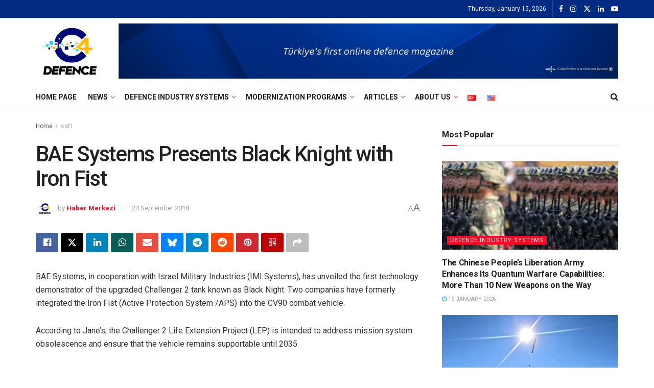

--- FILE ---
content_type: text/html; charset=UTF-8
request_url: https://www.c4defence.com/en/bae-systems-presents-black-knight-with-iron-fist/
body_size: 44444
content:
<!doctype html>
<!--[if lt IE 7]> <html class="no-js lt-ie9 lt-ie8 lt-ie7" lang="en-US"> <![endif]-->
<!--[if IE 7]>    <html class="no-js lt-ie9 lt-ie8" lang="en-US"> <![endif]-->
<!--[if IE 8]>    <html class="no-js lt-ie9" lang="en-US"> <![endif]-->
<!--[if IE 9]>    <html class="no-js lt-ie10" lang="en-US"> <![endif]-->
<!--[if gt IE 8]><!--> <html class="no-js" lang="en-US"> <!--<![endif]-->
<head>
    <meta http-equiv="Content-Type" content="text/html; charset=UTF-8" />
    <meta name='viewport' content='width=device-width, initial-scale=1, user-scalable=yes' />
    <link rel="profile" href="http://gmpg.org/xfn/11" />
    <link rel="pingback" href="https://www.c4defence.com/xmlrpc.php" />
    <meta name='robots' content='index, follow, max-image-preview:large, max-snippet:-1, max-video-preview:-1' />
<meta property="og:type" content="article">
<meta property="og:title" content="BAE Systems Presents Black Knight with Iron Fist">
<meta property="og:site_name" content="C4Defence">
<meta property="og:description" content="BAE Systems, in cooperation with Israel Military Industries (IMI Systems), has unveiled the first technology demonstrator of the upgraded Challenger">
<meta property="og:url" content="https://www.c4defence.com/en/bae-systems-presents-black-knight-with-iron-fist/">
<meta property="og:locale" content="en_US">
<meta property="article:published_time" content="2018-09-24T00:00:00+03:00">
<meta property="article:modified_time" content="2018-09-24T00:00:00+03:00">
<meta property="article:section" content="cat1">
<meta property="article:tag" content="C-130h">
<meta property="article:tag" content="aktif">
<meta property="article:tag" content="aew&amp;amp;c">
<meta property="article:tag" content="algılayıcı">
<meta property="article:tag" content="anti">
<meta property="article:tag" content="AKANA MÜHENDİSLİK">
<meta property="article:tag" content="ASELFLIR 300T">
<meta property="article:tag" content="altay">
<meta property="article:tag" content="F-16v">
<meta property="article:tag" content="141">
<meta property="article:tag" content="144">
<meta property="article:tag" content="ACİL MÜDAHALE DALIŞ EĞİTİM BOTU">
<meta name="twitter:card" content="summary_large_image">
<meta name="twitter:title" content="BAE Systems Presents Black Knight with Iron Fist">
<meta name="twitter:description" content="BAE Systems, in cooperation with Israel Military Industries (IMI Systems), has unveiled the first technology demonstrator of the upgraded Challenger">
<meta name="twitter:url" content="https://www.c4defence.com/en/bae-systems-presents-black-knight-with-iron-fist/">
<meta name="twitter:site" content="">
			<script type="text/javascript">
			  var jnews_ajax_url = '/en/?ajax-request=jnews'
			</script>
			<script type="text/javascript">;window.jnews=window.jnews||{},window.jnews.library=window.jnews.library||{},window.jnews.library=function(){"use strict";var e=this;e.win=window,e.doc=document,e.noop=function(){},e.globalBody=e.doc.getElementsByTagName("body")[0],e.globalBody=e.globalBody?e.globalBody:e.doc,e.win.jnewsDataStorage=e.win.jnewsDataStorage||{_storage:new WeakMap,put:function(e,t,n){this._storage.has(e)||this._storage.set(e,new Map),this._storage.get(e).set(t,n)},get:function(e,t){return this._storage.get(e).get(t)},has:function(e,t){return this._storage.has(e)&&this._storage.get(e).has(t)},remove:function(e,t){var n=this._storage.get(e).delete(t);return 0===!this._storage.get(e).size&&this._storage.delete(e),n}},e.windowWidth=function(){return e.win.innerWidth||e.docEl.clientWidth||e.globalBody.clientWidth},e.windowHeight=function(){return e.win.innerHeight||e.docEl.clientHeight||e.globalBody.clientHeight},e.requestAnimationFrame=e.win.requestAnimationFrame||e.win.webkitRequestAnimationFrame||e.win.mozRequestAnimationFrame||e.win.msRequestAnimationFrame||window.oRequestAnimationFrame||function(e){return setTimeout(e,1e3/60)},e.cancelAnimationFrame=e.win.cancelAnimationFrame||e.win.webkitCancelAnimationFrame||e.win.webkitCancelRequestAnimationFrame||e.win.mozCancelAnimationFrame||e.win.msCancelRequestAnimationFrame||e.win.oCancelRequestAnimationFrame||function(e){clearTimeout(e)},e.classListSupport="classList"in document.createElement("_"),e.hasClass=e.classListSupport?function(e,t){return e.classList.contains(t)}:function(e,t){return e.className.indexOf(t)>=0},e.addClass=e.classListSupport?function(t,n){e.hasClass(t,n)||t.classList.add(n)}:function(t,n){e.hasClass(t,n)||(t.className+=" "+n)},e.removeClass=e.classListSupport?function(t,n){e.hasClass(t,n)&&t.classList.remove(n)}:function(t,n){e.hasClass(t,n)&&(t.className=t.className.replace(n,""))},e.objKeys=function(e){var t=[];for(var n in e)Object.prototype.hasOwnProperty.call(e,n)&&t.push(n);return t},e.isObjectSame=function(e,t){var n=!0;return JSON.stringify(e)!==JSON.stringify(t)&&(n=!1),n},e.extend=function(){for(var e,t,n,o=arguments[0]||{},i=1,a=arguments.length;i<a;i++)if(null!==(e=arguments[i]))for(t in e)o!==(n=e[t])&&void 0!==n&&(o[t]=n);return o},e.dataStorage=e.win.jnewsDataStorage,e.isVisible=function(e){return 0!==e.offsetWidth&&0!==e.offsetHeight||e.getBoundingClientRect().length},e.getHeight=function(e){return e.offsetHeight||e.clientHeight||e.getBoundingClientRect().height},e.getWidth=function(e){return e.offsetWidth||e.clientWidth||e.getBoundingClientRect().width},e.supportsPassive=!1;try{var t=Object.defineProperty({},"passive",{get:function(){e.supportsPassive=!0}});"createEvent"in e.doc?e.win.addEventListener("test",null,t):"fireEvent"in e.doc&&e.win.attachEvent("test",null)}catch(e){}e.passiveOption=!!e.supportsPassive&&{passive:!0},e.setStorage=function(e,t){e="jnews-"+e;var n={expired:Math.floor(((new Date).getTime()+432e5)/1e3)};t=Object.assign(n,t);localStorage.setItem(e,JSON.stringify(t))},e.getStorage=function(e){e="jnews-"+e;var t=localStorage.getItem(e);return null!==t&&0<t.length?JSON.parse(localStorage.getItem(e)):{}},e.expiredStorage=function(){var t,n="jnews-";for(var o in localStorage)o.indexOf(n)>-1&&"undefined"!==(t=e.getStorage(o.replace(n,""))).expired&&t.expired<Math.floor((new Date).getTime()/1e3)&&localStorage.removeItem(o)},e.addEvents=function(t,n,o){for(var i in n){var a=["touchstart","touchmove"].indexOf(i)>=0&&!o&&e.passiveOption;"createEvent"in e.doc?t.addEventListener(i,n[i],a):"fireEvent"in e.doc&&t.attachEvent("on"+i,n[i])}},e.removeEvents=function(t,n){for(var o in n)"createEvent"in e.doc?t.removeEventListener(o,n[o]):"fireEvent"in e.doc&&t.detachEvent("on"+o,n[o])},e.triggerEvents=function(t,n,o){var i;o=o||{detail:null};return"createEvent"in e.doc?(!(i=e.doc.createEvent("CustomEvent")||new CustomEvent(n)).initCustomEvent||i.initCustomEvent(n,!0,!1,o),void t.dispatchEvent(i)):"fireEvent"in e.doc?((i=e.doc.createEventObject()).eventType=n,void t.fireEvent("on"+i.eventType,i)):void 0},e.getParents=function(t,n){void 0===n&&(n=e.doc);for(var o=[],i=t.parentNode,a=!1;!a;)if(i){var r=i;r.querySelectorAll(n).length?a=!0:(o.push(r),i=r.parentNode)}else o=[],a=!0;return o},e.forEach=function(e,t,n){for(var o=0,i=e.length;o<i;o++)t.call(n,e[o],o)},e.getText=function(e){return e.innerText||e.textContent},e.setText=function(e,t){var n="object"==typeof t?t.innerText||t.textContent:t;e.innerText&&(e.innerText=n),e.textContent&&(e.textContent=n)},e.httpBuildQuery=function(t){return e.objKeys(t).reduce(function t(n){var o=arguments.length>1&&void 0!==arguments[1]?arguments[1]:null;return function(i,a){var r=n[a];a=encodeURIComponent(a);var s=o?"".concat(o,"[").concat(a,"]"):a;return null==r||"function"==typeof r?(i.push("".concat(s,"=")),i):["number","boolean","string"].includes(typeof r)?(i.push("".concat(s,"=").concat(encodeURIComponent(r))),i):(i.push(e.objKeys(r).reduce(t(r,s),[]).join("&")),i)}}(t),[]).join("&")},e.get=function(t,n,o,i){return o="function"==typeof o?o:e.noop,e.ajax("GET",t,n,o,i)},e.post=function(t,n,o,i){return o="function"==typeof o?o:e.noop,e.ajax("POST",t,n,o,i)},e.ajax=function(t,n,o,i,a){var r=new XMLHttpRequest,s=n,c=e.httpBuildQuery(o);if(t=-1!=["GET","POST"].indexOf(t)?t:"GET",r.open(t,s+("GET"==t?"?"+c:""),!0),"POST"==t&&r.setRequestHeader("Content-type","application/x-www-form-urlencoded"),r.setRequestHeader("X-Requested-With","XMLHttpRequest"),r.onreadystatechange=function(){4===r.readyState&&200<=r.status&&300>r.status&&"function"==typeof i&&i.call(void 0,r.response)},void 0!==a&&!a){return{xhr:r,send:function(){r.send("POST"==t?c:null)}}}return r.send("POST"==t?c:null),{xhr:r}},e.scrollTo=function(t,n,o){function i(e,t,n){this.start=this.position(),this.change=e-this.start,this.currentTime=0,this.increment=20,this.duration=void 0===n?500:n,this.callback=t,this.finish=!1,this.animateScroll()}return Math.easeInOutQuad=function(e,t,n,o){return(e/=o/2)<1?n/2*e*e+t:-n/2*(--e*(e-2)-1)+t},i.prototype.stop=function(){this.finish=!0},i.prototype.move=function(t){e.doc.documentElement.scrollTop=t,e.globalBody.parentNode.scrollTop=t,e.globalBody.scrollTop=t},i.prototype.position=function(){return e.doc.documentElement.scrollTop||e.globalBody.parentNode.scrollTop||e.globalBody.scrollTop},i.prototype.animateScroll=function(){this.currentTime+=this.increment;var t=Math.easeInOutQuad(this.currentTime,this.start,this.change,this.duration);this.move(t),this.currentTime<this.duration&&!this.finish?e.requestAnimationFrame.call(e.win,this.animateScroll.bind(this)):this.callback&&"function"==typeof this.callback&&this.callback()},new i(t,n,o)},e.unwrap=function(t){var n,o=t;e.forEach(t,(function(e,t){n?n+=e:n=e})),o.replaceWith(n)},e.performance={start:function(e){performance.mark(e+"Start")},stop:function(e){performance.mark(e+"End"),performance.measure(e,e+"Start",e+"End")}},e.fps=function(){var t=0,n=0,o=0;!function(){var i=t=0,a=0,r=0,s=document.getElementById("fpsTable"),c=function(t){void 0===document.getElementsByTagName("body")[0]?e.requestAnimationFrame.call(e.win,(function(){c(t)})):document.getElementsByTagName("body")[0].appendChild(t)};null===s&&((s=document.createElement("div")).style.position="fixed",s.style.top="120px",s.style.left="10px",s.style.width="100px",s.style.height="20px",s.style.border="1px solid black",s.style.fontSize="11px",s.style.zIndex="100000",s.style.backgroundColor="white",s.id="fpsTable",c(s));var l=function(){o++,n=Date.now(),(a=(o/(r=(n-t)/1e3)).toPrecision(2))!=i&&(i=a,s.innerHTML=i+"fps"),1<r&&(t=n,o=0),e.requestAnimationFrame.call(e.win,l)};l()}()},e.instr=function(e,t){for(var n=0;n<t.length;n++)if(-1!==e.toLowerCase().indexOf(t[n].toLowerCase()))return!0},e.winLoad=function(t,n){function o(o){if("complete"===e.doc.readyState||"interactive"===e.doc.readyState)return!o||n?setTimeout(t,n||1):t(o),1}o()||e.addEvents(e.win,{load:o})},e.docReady=function(t,n){function o(o){if("complete"===e.doc.readyState||"interactive"===e.doc.readyState)return!o||n?setTimeout(t,n||1):t(o),1}o()||e.addEvents(e.doc,{DOMContentLoaded:o})},e.fireOnce=function(){e.docReady((function(){e.assets=e.assets||[],e.assets.length&&(e.boot(),e.load_assets())}),50)},e.boot=function(){e.length&&e.doc.querySelectorAll("style[media]").forEach((function(e){"not all"==e.getAttribute("media")&&e.removeAttribute("media")}))},e.create_js=function(t,n){var o=e.doc.createElement("script");switch(o.setAttribute("src",t),n){case"defer":o.setAttribute("defer",!0);break;case"async":o.setAttribute("async",!0);break;case"deferasync":o.setAttribute("defer",!0),o.setAttribute("async",!0)}e.globalBody.appendChild(o)},e.load_assets=function(){"object"==typeof e.assets&&e.forEach(e.assets.slice(0),(function(t,n){var o="";t.defer&&(o+="defer"),t.async&&(o+="async"),e.create_js(t.url,o);var i=e.assets.indexOf(t);i>-1&&e.assets.splice(i,1)})),e.assets=jnewsoption.au_scripts=window.jnewsads=[]},e.setCookie=function(e,t,n){var o="";if(n){var i=new Date;i.setTime(i.getTime()+24*n*60*60*1e3),o="; expires="+i.toUTCString()}document.cookie=e+"="+(t||"")+o+"; path=/"},e.getCookie=function(e){for(var t=e+"=",n=document.cookie.split(";"),o=0;o<n.length;o++){for(var i=n[o];" "==i.charAt(0);)i=i.substring(1,i.length);if(0==i.indexOf(t))return i.substring(t.length,i.length)}return null},e.eraseCookie=function(e){document.cookie=e+"=; Path=/; Expires=Thu, 01 Jan 1970 00:00:01 GMT;"},e.docReady((function(){e.globalBody=e.globalBody==e.doc?e.doc.getElementsByTagName("body")[0]:e.globalBody,e.globalBody=e.globalBody?e.globalBody:e.doc})),e.winLoad((function(){e.winLoad((function(){var t=!1;if(void 0!==window.jnewsadmin)if(void 0!==window.file_version_checker){var n=e.objKeys(window.file_version_checker);n.length?n.forEach((function(e){t||"10.0.4"===window.file_version_checker[e]||(t=!0)})):t=!0}else t=!0;t&&(window.jnewsHelper.getMessage(),window.jnewsHelper.getNotice())}),2500)}))},window.jnews.library=new window.jnews.library;</script>
	<!-- This site is optimized with the Yoast SEO plugin v26.7 - https://yoast.com/wordpress/plugins/seo/ -->
	<title>BAE Systems Presents Black Knight with Iron Fist - C4Defence</title>
	<link rel="canonical" href="https://www.c4defence.com/en/bae-systems-presents-black-knight-with-iron-fist/" />
	<meta property="og:locale" content="en_US" />
	<meta property="og:type" content="article" />
	<meta property="og:title" content="BAE Systems Presents Black Knight with Iron Fist - C4Defence" />
	<meta property="og:description" content="BAE Systems Presents Black Knight with Iron Fist" />
	<meta property="og:url" content="https://www.c4defence.com/en/bae-systems-presents-black-knight-with-iron-fist/" />
	<meta property="og:site_name" content="C4Defence" />
	<meta property="article:publisher" content="https://www.facebook.com/C4defence" />
	<meta property="article:published_time" content="2018-09-24T00:00:00+00:00" />
	<meta name="author" content="Haber Merkezi" />
	<meta name="twitter:card" content="summary_large_image" />
	<meta name="twitter:creator" content="@C4Defence" />
	<meta name="twitter:site" content="@C4Defence" />
	<meta name="twitter:label1" content="Written by" />
	<meta name="twitter:data1" content="Haber Merkezi" />
	<script type="application/ld+json" class="yoast-schema-graph">{"@context":"https://schema.org","@graph":[{"@type":"NewsArticle","@id":"https://www.c4defence.com/en/bae-systems-presents-black-knight-with-iron-fist/#article","isPartOf":{"@id":"https://www.c4defence.com/en/bae-systems-presents-black-knight-with-iron-fist/"},"author":{"name":"Haber Merkezi","@id":"https://www.c4defence.com/en/home/#/schema/person/fc0a9892f67742e3c970fe6f250143d6"},"headline":"BAE Systems Presents Black Knight with Iron Fist","datePublished":"2018-09-24T00:00:00+00:00","mainEntityOfPage":{"@id":"https://www.c4defence.com/en/bae-systems-presents-black-knight-with-iron-fist/"},"wordCount":75,"publisher":{"@id":"https://www.c4defence.com/en/home/#organization"},"keywords":["141","144","ACİL MÜDAHALE DALIŞ EĞİTİM BOTU","aew&amp;c","AKANA MÜHENDİSLİK","aktif","algılayıcı","altay","anti","ASELFLIR 300T","C-130h","F-16v"],"articleSection":["cat1","Latest News"],"inLanguage":"en-US"},{"@type":"WebPage","@id":"https://www.c4defence.com/en/bae-systems-presents-black-knight-with-iron-fist/","url":"https://www.c4defence.com/en/bae-systems-presents-black-knight-with-iron-fist/","name":"BAE Systems Presents Black Knight with Iron Fist - C4Defence","isPartOf":{"@id":"https://www.c4defence.com/en/home/#website"},"datePublished":"2018-09-24T00:00:00+00:00","breadcrumb":{"@id":"https://www.c4defence.com/en/bae-systems-presents-black-knight-with-iron-fist/#breadcrumb"},"inLanguage":"en-US","potentialAction":[{"@type":"ReadAction","target":["https://www.c4defence.com/en/bae-systems-presents-black-knight-with-iron-fist/"]}]},{"@type":"BreadcrumbList","@id":"https://www.c4defence.com/en/bae-systems-presents-black-knight-with-iron-fist/#breadcrumb","itemListElement":[{"@type":"ListItem","position":1,"name":"Anasayfa","item":"https://www.c4defence.com/en/home/"},{"@type":"ListItem","position":2,"name":"BAE Systems Presents Black Knight with Iron Fist"}]},{"@type":"WebSite","@id":"https://www.c4defence.com/en/home/#website","url":"https://www.c4defence.com/en/home/","name":"C4Defence","description":"Turkey&#039;s first online defence industry magazine.","publisher":{"@id":"https://www.c4defence.com/en/home/#organization"},"potentialAction":[{"@type":"SearchAction","target":{"@type":"EntryPoint","urlTemplate":"https://www.c4defence.com/en/home/?s={search_term_string}"},"query-input":{"@type":"PropertyValueSpecification","valueRequired":true,"valueName":"search_term_string"}}],"inLanguage":"en-US"},{"@type":"Organization","@id":"https://www.c4defence.com/en/home/#organization","name":"C4Defence","url":"https://www.c4defence.com/en/home/","logo":{"@type":"ImageObject","inLanguage":"en-US","@id":"https://www.c4defence.com/en/home/#/schema/logo/image/","url":"https://www.c4defence.com/wp-content/uploads/2022/12/c4defence_renkli.png","contentUrl":"https://www.c4defence.com/wp-content/uploads/2022/12/c4defence_renkli.png","width":960,"height":949,"caption":"C4Defence"},"image":{"@id":"https://www.c4defence.com/en/home/#/schema/logo/image/"},"sameAs":["https://www.facebook.com/C4defence","https://x.com/C4Defence","https://www.linkedin.com/company/c4defence","https://www.instagram.com/c4defence/"]},{"@type":"Person","@id":"https://www.c4defence.com/en/home/#/schema/person/fc0a9892f67742e3c970fe6f250143d6","name":"Haber Merkezi","image":{"@type":"ImageObject","inLanguage":"en-US","@id":"https://www.c4defence.com/en/home/#/schema/person/image/","url":"https://secure.gravatar.com/avatar/6737daf4d5681d6dcc5ad9f7ca72b42b2c33a634991d112274dab0223d8be279?s=96&d=mm&r=g","contentUrl":"https://secure.gravatar.com/avatar/6737daf4d5681d6dcc5ad9f7ca72b42b2c33a634991d112274dab0223d8be279?s=96&d=mm&r=g","caption":"Haber Merkezi"},"url":"https://www.c4defence.com/en/author/haber-merkezi/"}]}</script>
	<!-- / Yoast SEO plugin. -->


<link rel='dns-prefetch' href='//www.c4defence.com' />
<link rel='dns-prefetch' href='//www.googletagmanager.com' />
<link rel='dns-prefetch' href='//fonts.googleapis.com' />
<link rel='preconnect' href='https://fonts.gstatic.com' />
<link rel="alternate" type="application/rss+xml" title="C4Defence &raquo; Feed" href="https://www.c4defence.com/en/feed/" />
<link rel="alternate" title="oEmbed (JSON)" type="application/json+oembed" href="https://www.c4defence.com/wp-json/oembed/1.0/embed?url=https%3A%2F%2Fwww.c4defence.com%2Fen%2Fbae-systems-presents-black-knight-with-iron-fist%2F&#038;lang=en" />
<link rel="alternate" title="oEmbed (XML)" type="text/xml+oembed" href="https://www.c4defence.com/wp-json/oembed/1.0/embed?url=https%3A%2F%2Fwww.c4defence.com%2Fen%2Fbae-systems-presents-black-knight-with-iron-fist%2F&#038;format=xml&#038;lang=en" />
<style id='wp-img-auto-sizes-contain-inline-css' type='text/css'>
img:is([sizes=auto i],[sizes^="auto," i]){contain-intrinsic-size:3000px 1500px}
/*# sourceURL=wp-img-auto-sizes-contain-inline-css */
</style>
<style id='wp-emoji-styles-inline-css' type='text/css'>

	img.wp-smiley, img.emoji {
		display: inline !important;
		border: none !important;
		box-shadow: none !important;
		height: 1em !important;
		width: 1em !important;
		margin: 0 0.07em !important;
		vertical-align: -0.1em !important;
		background: none !important;
		padding: 0 !important;
	}
/*# sourceURL=wp-emoji-styles-inline-css */
</style>
<link rel='stylesheet' id='wp-block-library-css' href='https://www.c4defence.com/wp-content/plugins/gutenberg/build/styles/block-library/style.css?ver=22.3.0' type='text/css' media='all' />
<style id='classic-theme-styles-inline-css' type='text/css'>
.wp-block-button__link{background-color:#32373c;border-radius:9999px;box-shadow:none;color:#fff;font-size:1.125em;padding:calc(.667em + 2px) calc(1.333em + 2px);text-decoration:none}.wp-block-file__button{background:#32373c;color:#fff}.wp-block-accordion-heading{margin:0}.wp-block-accordion-heading__toggle{background-color:inherit!important;color:inherit!important}.wp-block-accordion-heading__toggle:not(:focus-visible){outline:none}.wp-block-accordion-heading__toggle:focus,.wp-block-accordion-heading__toggle:hover{background-color:inherit!important;border:none;box-shadow:none;color:inherit;padding:var(--wp--preset--spacing--20,1em) 0;text-decoration:none}.wp-block-accordion-heading__toggle:focus-visible{outline:auto;outline-offset:0}
/*# sourceURL=https://www.c4defence.com/wp-content/plugins/gutenberg/build/styles/block-library/classic.css */
</style>
<link rel='stylesheet' id='jnews-faq-css' href='https://www.c4defence.com/wp-content/plugins/jnews-essential/assets/css/faq.css?ver=12.0.3' type='text/css' media='all' />
<style id='global-styles-inline-css' type='text/css'>
:root{--wp--preset--aspect-ratio--square: 1;--wp--preset--aspect-ratio--4-3: 4/3;--wp--preset--aspect-ratio--3-4: 3/4;--wp--preset--aspect-ratio--3-2: 3/2;--wp--preset--aspect-ratio--2-3: 2/3;--wp--preset--aspect-ratio--16-9: 16/9;--wp--preset--aspect-ratio--9-16: 9/16;--wp--preset--color--black: #000000;--wp--preset--color--cyan-bluish-gray: #abb8c3;--wp--preset--color--white: #ffffff;--wp--preset--color--pale-pink: #f78da7;--wp--preset--color--vivid-red: #cf2e2e;--wp--preset--color--luminous-vivid-orange: #ff6900;--wp--preset--color--luminous-vivid-amber: #fcb900;--wp--preset--color--light-green-cyan: #7bdcb5;--wp--preset--color--vivid-green-cyan: #00d084;--wp--preset--color--pale-cyan-blue: #8ed1fc;--wp--preset--color--vivid-cyan-blue: #0693e3;--wp--preset--color--vivid-purple: #9b51e0;--wp--preset--gradient--vivid-cyan-blue-to-vivid-purple: linear-gradient(135deg,rgb(6,147,227) 0%,rgb(155,81,224) 100%);--wp--preset--gradient--light-green-cyan-to-vivid-green-cyan: linear-gradient(135deg,rgb(122,220,180) 0%,rgb(0,208,130) 100%);--wp--preset--gradient--luminous-vivid-amber-to-luminous-vivid-orange: linear-gradient(135deg,rgb(252,185,0) 0%,rgb(255,105,0) 100%);--wp--preset--gradient--luminous-vivid-orange-to-vivid-red: linear-gradient(135deg,rgb(255,105,0) 0%,rgb(207,46,46) 100%);--wp--preset--gradient--very-light-gray-to-cyan-bluish-gray: linear-gradient(135deg,rgb(238,238,238) 0%,rgb(169,184,195) 100%);--wp--preset--gradient--cool-to-warm-spectrum: linear-gradient(135deg,rgb(74,234,220) 0%,rgb(151,120,209) 20%,rgb(207,42,186) 40%,rgb(238,44,130) 60%,rgb(251,105,98) 80%,rgb(254,248,76) 100%);--wp--preset--gradient--blush-light-purple: linear-gradient(135deg,rgb(255,206,236) 0%,rgb(152,150,240) 100%);--wp--preset--gradient--blush-bordeaux: linear-gradient(135deg,rgb(254,205,165) 0%,rgb(254,45,45) 50%,rgb(107,0,62) 100%);--wp--preset--gradient--luminous-dusk: linear-gradient(135deg,rgb(255,203,112) 0%,rgb(199,81,192) 50%,rgb(65,88,208) 100%);--wp--preset--gradient--pale-ocean: linear-gradient(135deg,rgb(255,245,203) 0%,rgb(182,227,212) 50%,rgb(51,167,181) 100%);--wp--preset--gradient--electric-grass: linear-gradient(135deg,rgb(202,248,128) 0%,rgb(113,206,126) 100%);--wp--preset--gradient--midnight: linear-gradient(135deg,rgb(2,3,129) 0%,rgb(40,116,252) 100%);--wp--preset--font-size--small: 13px;--wp--preset--font-size--medium: 20px;--wp--preset--font-size--large: 36px;--wp--preset--font-size--x-large: 42px;--wp--preset--spacing--20: 0.44rem;--wp--preset--spacing--30: 0.67rem;--wp--preset--spacing--40: 1rem;--wp--preset--spacing--50: 1.5rem;--wp--preset--spacing--60: 2.25rem;--wp--preset--spacing--70: 3.38rem;--wp--preset--spacing--80: 5.06rem;--wp--preset--shadow--natural: 6px 6px 9px rgba(0, 0, 0, 0.2);--wp--preset--shadow--deep: 12px 12px 50px rgba(0, 0, 0, 0.4);--wp--preset--shadow--sharp: 6px 6px 0px rgba(0, 0, 0, 0.2);--wp--preset--shadow--outlined: 6px 6px 0px -3px rgb(255, 255, 255), 6px 6px rgb(0, 0, 0);--wp--preset--shadow--crisp: 6px 6px 0px rgb(0, 0, 0);}:where(.is-layout-flex){gap: 0.5em;}:where(.is-layout-grid){gap: 0.5em;}body .is-layout-flex{display: flex;}.is-layout-flex{flex-wrap: wrap;align-items: center;}.is-layout-flex > :is(*, div){margin: 0;}body .is-layout-grid{display: grid;}.is-layout-grid > :is(*, div){margin: 0;}:where(.wp-block-columns.is-layout-flex){gap: 2em;}:where(.wp-block-columns.is-layout-grid){gap: 2em;}:where(.wp-block-post-template.is-layout-flex){gap: 1.25em;}:where(.wp-block-post-template.is-layout-grid){gap: 1.25em;}.has-black-color{color: var(--wp--preset--color--black) !important;}.has-cyan-bluish-gray-color{color: var(--wp--preset--color--cyan-bluish-gray) !important;}.has-white-color{color: var(--wp--preset--color--white) !important;}.has-pale-pink-color{color: var(--wp--preset--color--pale-pink) !important;}.has-vivid-red-color{color: var(--wp--preset--color--vivid-red) !important;}.has-luminous-vivid-orange-color{color: var(--wp--preset--color--luminous-vivid-orange) !important;}.has-luminous-vivid-amber-color{color: var(--wp--preset--color--luminous-vivid-amber) !important;}.has-light-green-cyan-color{color: var(--wp--preset--color--light-green-cyan) !important;}.has-vivid-green-cyan-color{color: var(--wp--preset--color--vivid-green-cyan) !important;}.has-pale-cyan-blue-color{color: var(--wp--preset--color--pale-cyan-blue) !important;}.has-vivid-cyan-blue-color{color: var(--wp--preset--color--vivid-cyan-blue) !important;}.has-vivid-purple-color{color: var(--wp--preset--color--vivid-purple) !important;}.has-black-background-color{background-color: var(--wp--preset--color--black) !important;}.has-cyan-bluish-gray-background-color{background-color: var(--wp--preset--color--cyan-bluish-gray) !important;}.has-white-background-color{background-color: var(--wp--preset--color--white) !important;}.has-pale-pink-background-color{background-color: var(--wp--preset--color--pale-pink) !important;}.has-vivid-red-background-color{background-color: var(--wp--preset--color--vivid-red) !important;}.has-luminous-vivid-orange-background-color{background-color: var(--wp--preset--color--luminous-vivid-orange) !important;}.has-luminous-vivid-amber-background-color{background-color: var(--wp--preset--color--luminous-vivid-amber) !important;}.has-light-green-cyan-background-color{background-color: var(--wp--preset--color--light-green-cyan) !important;}.has-vivid-green-cyan-background-color{background-color: var(--wp--preset--color--vivid-green-cyan) !important;}.has-pale-cyan-blue-background-color{background-color: var(--wp--preset--color--pale-cyan-blue) !important;}.has-vivid-cyan-blue-background-color{background-color: var(--wp--preset--color--vivid-cyan-blue) !important;}.has-vivid-purple-background-color{background-color: var(--wp--preset--color--vivid-purple) !important;}.has-black-border-color{border-color: var(--wp--preset--color--black) !important;}.has-cyan-bluish-gray-border-color{border-color: var(--wp--preset--color--cyan-bluish-gray) !important;}.has-white-border-color{border-color: var(--wp--preset--color--white) !important;}.has-pale-pink-border-color{border-color: var(--wp--preset--color--pale-pink) !important;}.has-vivid-red-border-color{border-color: var(--wp--preset--color--vivid-red) !important;}.has-luminous-vivid-orange-border-color{border-color: var(--wp--preset--color--luminous-vivid-orange) !important;}.has-luminous-vivid-amber-border-color{border-color: var(--wp--preset--color--luminous-vivid-amber) !important;}.has-light-green-cyan-border-color{border-color: var(--wp--preset--color--light-green-cyan) !important;}.has-vivid-green-cyan-border-color{border-color: var(--wp--preset--color--vivid-green-cyan) !important;}.has-pale-cyan-blue-border-color{border-color: var(--wp--preset--color--pale-cyan-blue) !important;}.has-vivid-cyan-blue-border-color{border-color: var(--wp--preset--color--vivid-cyan-blue) !important;}.has-vivid-purple-border-color{border-color: var(--wp--preset--color--vivid-purple) !important;}.has-vivid-cyan-blue-to-vivid-purple-gradient-background{background: var(--wp--preset--gradient--vivid-cyan-blue-to-vivid-purple) !important;}.has-light-green-cyan-to-vivid-green-cyan-gradient-background{background: var(--wp--preset--gradient--light-green-cyan-to-vivid-green-cyan) !important;}.has-luminous-vivid-amber-to-luminous-vivid-orange-gradient-background{background: var(--wp--preset--gradient--luminous-vivid-amber-to-luminous-vivid-orange) !important;}.has-luminous-vivid-orange-to-vivid-red-gradient-background{background: var(--wp--preset--gradient--luminous-vivid-orange-to-vivid-red) !important;}.has-very-light-gray-to-cyan-bluish-gray-gradient-background{background: var(--wp--preset--gradient--very-light-gray-to-cyan-bluish-gray) !important;}.has-cool-to-warm-spectrum-gradient-background{background: var(--wp--preset--gradient--cool-to-warm-spectrum) !important;}.has-blush-light-purple-gradient-background{background: var(--wp--preset--gradient--blush-light-purple) !important;}.has-blush-bordeaux-gradient-background{background: var(--wp--preset--gradient--blush-bordeaux) !important;}.has-luminous-dusk-gradient-background{background: var(--wp--preset--gradient--luminous-dusk) !important;}.has-pale-ocean-gradient-background{background: var(--wp--preset--gradient--pale-ocean) !important;}.has-electric-grass-gradient-background{background: var(--wp--preset--gradient--electric-grass) !important;}.has-midnight-gradient-background{background: var(--wp--preset--gradient--midnight) !important;}.has-small-font-size{font-size: var(--wp--preset--font-size--small) !important;}.has-medium-font-size{font-size: var(--wp--preset--font-size--medium) !important;}.has-large-font-size{font-size: var(--wp--preset--font-size--large) !important;}.has-x-large-font-size{font-size: var(--wp--preset--font-size--x-large) !important;}
:where(.wp-block-columns.is-layout-flex){gap: 2em;}:where(.wp-block-columns.is-layout-grid){gap: 2em;}
:root :where(.wp-block-pullquote){font-size: 1.5em;line-height: 1.6;}
:where(.wp-block-post-template.is-layout-flex){gap: 1.25em;}:where(.wp-block-post-template.is-layout-grid){gap: 1.25em;}
:where(.wp-block-term-template.is-layout-flex){gap: 1.25em;}:where(.wp-block-term-template.is-layout-grid){gap: 1.25em;}
/*# sourceURL=global-styles-inline-css */
</style>
<link rel='stylesheet' id='widgetopts-styles-css' href='https://www.c4defence.com/wp-content/plugins/widget-options/assets/css/widget-options.css?ver=4.1.3' type='text/css' media='all' />
<link rel='stylesheet' id='wp-ulike-css' href='https://www.c4defence.com/wp-content/plugins/wp-ulike/assets/css/wp-ulike.min.css?ver=4.8.3.1' type='text/css' media='all' />
<link rel='stylesheet' id='elementor-frontend-css' href='https://www.c4defence.com/wp-content/plugins/elementor/assets/css/frontend.min.css?ver=3.34.1' type='text/css' media='all' />
<link rel='stylesheet' id='jeg_customizer_font-css' href='//fonts.googleapis.com/css?family=Roboto%3Aregular%2C500%2C700%2C500%2Cregular&#038;display=swap&#038;ver=1.3.2' type='text/css' media='all' />
<link rel='stylesheet' id='font-awesome-css' href='https://www.c4defence.com/wp-content/plugins/elementor/assets/lib/font-awesome/css/font-awesome.min.css?ver=4.7.0' type='text/css' media='all' />
<link rel='stylesheet' id='jnews-frontend-css' href='https://www.c4defence.com/wp-content/themes/jnews/assets/dist/frontend.min.css?ver=12.0.3' type='text/css' media='all' />
<link rel='stylesheet' id='jnews-elementor-css' href='https://www.c4defence.com/wp-content/themes/jnews/assets/css/elementor-frontend.css?ver=12.0.3' type='text/css' media='all' />
<link rel='stylesheet' id='jnews-style-css' href='https://www.c4defence.com/wp-content/themes/jnews/style.css?ver=12.0.3' type='text/css' media='all' />
<link rel='stylesheet' id='jnews-darkmode-css' href='https://www.c4defence.com/wp-content/themes/jnews/assets/css/darkmode.css?ver=12.0.3' type='text/css' media='all' />
<link rel='stylesheet' id='ekit-widget-styles-css' href='https://www.c4defence.com/wp-content/plugins/elementskit-lite/widgets/init/assets/css/widget-styles.css?ver=3.7.8' type='text/css' media='all' />
<link rel='stylesheet' id='ekit-responsive-css' href='https://www.c4defence.com/wp-content/plugins/elementskit-lite/widgets/init/assets/css/responsive.css?ver=3.7.8' type='text/css' media='all' />
<link rel='stylesheet' id='jnews-social-login-style-css' href='https://www.c4defence.com/wp-content/plugins/jnews-social-login/assets/css/plugin.css?ver=12.0.0' type='text/css' media='all' />
<link rel='stylesheet' id='jnews-select-share-css' href='https://www.c4defence.com/wp-content/plugins/jnews-social-share/assets/css/plugin.css' type='text/css' media='all' />
<link rel='stylesheet' id='jnews-weather-style-css' href='https://www.c4defence.com/wp-content/plugins/jnews-weather/assets/css/plugin.css?ver=12.0.0' type='text/css' media='all' />
<script type="text/javascript" id="real3d-flipbook-global-js-extra">
/* <![CDATA[ */
var flipbookOptions_global = {"pages":[],"pdfUrl":"","printPdfUrl":"","tableOfContent":[],"id":"","bookId":"","date":"","lightboxThumbnailUrl":"","mode":"fullscreen","viewMode":"webgl","pageTextureSize":"3000","pageTextureSizeSmall":"1500","pageTextureSizeMobile":"","pageTextureSizeMobileSmall":"1000","minPixelRatio":"1","pdfTextLayer":"true","zoomMin":"0.9","zoomStep":"2","zoomSize":"","zoomReset":"false","doubleClickZoom":"true","pageDrag":"true","singlePageMode":"false","pageFlipDuration":"1.4","sound":"true","startPage":"1","pageNumberOffset":"0","deeplinking":{"enabled":"true","prefix":""},"responsiveView":"true","responsiveViewTreshold":"768","responsiveViewRatio":"1","cover":"true","backCover":"true","scaleCover":"false","pageCaptions":"false","height":"400","responsiveHeight":"true","containerRatio":"","thumbnailsOnStart":"false","contentOnStart":"false","searchOnStart":"","searchResultsThumbs":"true","tableOfContentCloseOnClick":"true","thumbsCloseOnClick":"true","autoplayOnStart":"false","autoplayInterval":"10000","autoplayLoop":"true","autoplayStartPage":"1","rightToLeft":"false","pageWidth":"","pageHeight":"","thumbSize":"130","logoImg":"","logoUrl":"","logoUrlTarget":"","logoCSS":"position:absolute;left:0;top:0;","menuSelector":"","zIndex":"auto","preloaderText":"","googleAnalyticsTrackingCode":"","pdfBrowserViewerIfIE":"false","modeMobile":"","viewModeMobile":"","aspectMobile":"","aspectRatioMobile":"0.71","singlePageModeIfMobile":"false","logoHideOnMobile":"false","mobile":{"thumbnailsOnStart":"false","contentOnStart":"false","pagesInMemory":"6","bitmapResizeHeight":"","bitmapResizeQuality":"","currentPage":{"enabled":"false"},"pdfUrl":""},"lightboxCssClass":"","lightboxLink":"","lightboxLinkNewWindow":"true","lightboxBackground":"rgb(81, 85, 88)","lightboxBackgroundPattern":"","lightboxBackgroundImage":"","lightboxContainerCSS":"display:inline-block;padding:10px;","lightboxThumbnailHeight":"300","lightboxThumbnailUrlCSS":"display:block;","lightboxThumbnailInfo":"false","lightboxThumbnailInfoText":"","lightboxThumbnailInfoCSS":"top: 0;  width: 100%; height: 100%; font-size: 16px; color: #000; background: rgba(255,255,255,.8);","showTitle":"false","showDate":"false","hideThumbnail":"false","lightboxText":"","lightboxTextCSS":"display:block;","lightboxTextPosition":"top","lightBoxOpened":"false","lightBoxFullscreen":"false","lightboxStartPage":"","lightboxMarginV":"0","lightboxMarginH":"0","lights":"true","lightPositionX":"0","lightPositionY":"150","lightPositionZ":"1400","lightIntensity":"0.6","shadows":"true","shadowMapSize":"2048","shadowOpacity":"0.2","shadowDistance":"15","pageHardness":"2","coverHardness":"2","pageRoughness":"1","pageMetalness":"0","pageSegmentsW":"6","pageSegmentsH":"1","pagesInMemory":"20","bitmapResizeHeight":"","bitmapResizeQuality":"","pageMiddleShadowSize":"4","pageMiddleShadowColorL":"#7F7F7F","pageMiddleShadowColorR":"#AAAAAA","antialias":"false","pan":"0","tilt":"0","rotateCameraOnMouseDrag":"true","panMax":"20","panMin":"-20","tiltMax":"0","tiltMin":"0","currentPage":{"enabled":"true","title":"Ge\u00e7erli sayfa","hAlign":"left","vAlign":"top"},"btnAutoplay":{"enabled":"true","title":"Otomatik oynat"},"btnNext":{"enabled":"true","title":"Next Page"},"btnLast":{"enabled":"true","title":"Last Page"},"btnPrev":{"enabled":"true","title":"Previous Page"},"btnFirst":{"enabled":"true","title":"First Page"},"btnZoomIn":{"enabled":"true","title":"Zoom in"},"btnZoomOut":{"enabled":"true","title":"Zoom out"},"btnToc":{"enabled":"true","title":"\u0130\u00e7indekiler"},"btnThumbs":{"enabled":"true","title":"Sayfalar"},"btnShare":{"enabled":"true","title":"Payla\u015f"},"btnNotes":{"enabled":"false","title":"Notes"},"btnDownloadPages":{"enabled":"false","url":"","title":"Sayfalar\u0131 indir"},"btnDownloadPdf":{"enabled":"true","url":"","title":"PDF dosyas\u0131n\u0131 indir","forceDownload":"true","openInNewWindow":"true"},"btnSound":{"enabled":"true","title":"Ses"},"btnExpand":{"enabled":"true","title":"Toggle fullscreen"},"btnSingle":{"enabled":"true","title":"Toggle single page"},"btnSearch":{"enabled":"true","title":"Ara"},"search":{"enabled":"false","title":"Ara"},"btnBookmark":{"enabled":"false","title":"Yer imi"},"btnPrint":{"enabled":"true","title":"Yazd\u0131r"},"btnTools":{"enabled":"true","title":"Tools"},"btnClose":{"enabled":"true","title":"Kapat"},"whatsapp":{"enabled":"true"},"twitter":{"enabled":"true"},"facebook":{"enabled":"true"},"pinterest":{"enabled":"true"},"email":{"enabled":"true"},"linkedin":{"enabled":"true"},"digg":{"enabled":"false"},"reddit":{"enabled":"false"},"shareUrl":"","shareTitle":"","shareImage":"","layout":"1","icons":"FontAwesome","skin":"light","useFontAwesome5":"true","sideNavigationButtons":"true","menuNavigationButtons":"false","backgroundColor":"#515558","backgroundPattern":"","backgroundImage":"","backgroundTransparent":"false","menuBackground":"","menuShadow":"","menuMargin":"0","menuPadding":"0","menuOverBook":"false","menuFloating":"false","menuTransparent":"false","menu2Background":"","menu2Shadow":"","menu2Margin":"0","menu2Padding":"0","menu2OverBook":"true","menu2Floating":"false","menu2Transparent":"true","skinColor":"","skinBackground":"","hideMenu":"false","menuAlignHorizontal":"center","btnColor":"","btnColorHover":"","btnBackground":"none","btnRadius":"0","btnMargin":"0","btnSize":"18","btnPaddingV":"10","btnPaddingH":"10","btnShadow":"","btnTextShadow":"","btnBorder":"","arrowColor":"#fff","arrowColorHover":"#fff","arrowBackground":"rgba(0,0,0,0)","arrowBackgroundHover":"rgba(0, 0, 0, .15)","arrowRadius":"4","arrowMargin":"4","arrowSize":"40","arrowPadding":"10","arrowTextShadow":"0px 0px 1px rgba(0, 0, 0, 1)","arrowBorder":"","closeBtnColorHover":"#FFF","closeBtnBackground":"rgba(0,0,0,.4)","closeBtnRadius":"0","closeBtnMargin":"0","closeBtnSize":"20","closeBtnPadding":"5","closeBtnTextShadow":"","closeBtnBorder":"","floatingBtnColor":"","floatingBtnColorHover":"","floatingBtnBackground":"","floatingBtnBackgroundHover":"","floatingBtnRadius":"","floatingBtnMargin":"","floatingBtnSize":"","floatingBtnPadding":"","floatingBtnShadow":"","floatingBtnTextShadow":"","floatingBtnBorder":"","currentPageMarginV":"5","currentPageMarginH":"5","arrowsAlwaysEnabledForNavigation":"true","arrowsDisabledNotFullscreen":"true","touchSwipeEnabled":"true","fitToWidth":"false","rightClickEnabled":"true","linkColor":"rgba(0, 0, 0, 0)","linkColorHover":"rgba(255, 255, 0, 1)","linkOpacity":"0.4","linkTarget":"_blank","pdfAutoLinks":"false","disableRange":"false","strings":{"print":"Yazd\u0131r","printLeftPage":"Solda Kalan Sayfay\u0131 Yazd\u0131r","printRightPage":"Sa\u011fda Kalan Sayfay\u0131 Yazd\u0131r","printCurrentPage":"Mevcut Sayfay\u0131 Yad\u0131r","printAllPages":"T\u00fcm Sayfalar\u0131 Yazd\u0131r","download":"\u0130ndir","downloadLeftPage":"Solda Kalan Sayfay\u0131 \u0130ndir","downloadRightPage":"Sa\u011fda Kalan Sayfay\u0131 \u0130ndir","downloadCurrentPage":"Mevcut Sayfay\u0131 \u0130ndir","downloadAllPages":"T\u00fcm Sayfalar\u0131 \u0130ndir","bookmarks":"Yer \u0130\u015fareti","bookmarkLeftPage":"Solda Kalan Sayfay\u0131 \u0130\u015faretle","bookmarkRightPage":"Sa\u011fda Kalan Sayfay\u0131 \u0130\u015faretle","bookmarkCurrentPage":"Mevcut Sayfay\u0131 \u0130\u015faretle","search":"Ara","findInDocument":"Dergide Aray\u0131n","pagesFoundContaining":"\u0130\u00e7eren Sayfalar Bulundu","noMatches":"E\u015fle\u015fme Bulunamad\u0131 !!!","matchesFound":"E\u015fle\u015fmeler Bulundu","page":"Sayfa","matches":"E\u015fle\u015fme","thumbnails":"K\u00fc\u00e7\u00fck g\u00f6rseller","tableOfContent":"\u0130\u00e7indekiler","share":"Payla\u015f","pressEscToClose":"Kapatmak \u0130\u00e7in \\'\\'ESC\\'\\' Tu\u015funa Bas","password":"\u015eifre","addNote":"Not Ekle","typeInYourNote":"Notunu Yaz..."},"access":"free","backgroundMusic":"","cornerCurl":"false","pdfTools":{"pageHeight":1500,"thumbHeight":200,"quality":0.8,"textLayer":"true","autoConvert":"true"},"slug":"","convertPDFLinks":"true","convertPDFLinksWithClass":"","convertPDFLinksWithoutClass":"","overridePDFEmbedder":"true","overrideDflip":"true","overrideWonderPDFEmbed":"true","override3DFlipBook":"true","overridePDFjsViewer":"true","resumeReading":"false","previewPages":"","previewMode":"","s":"84e44576"};
//# sourceURL=real3d-flipbook-global-js-extra
/* ]]> */
</script>
<script type="text/javascript" src="https://www.c4defence.com/wp-includes/js/jquery/jquery.min.js?ver=3.7.1" id="jquery-core-js"></script>
<script type="text/javascript" src="https://www.c4defence.com/wp-includes/js/jquery/jquery-migrate.min.js?ver=3.4.1" id="jquery-migrate-js"></script>

<!-- Google tag (gtag.js) snippet added by Site Kit -->
<!-- Google Analytics snippet added by Site Kit -->
<script type="text/javascript" src="https://www.googletagmanager.com/gtag/js?id=GT-P826JX2M" id="google_gtagjs-js" async></script>
<script type="text/javascript" id="google_gtagjs-js-after">
/* <![CDATA[ */
window.dataLayer = window.dataLayer || [];function gtag(){dataLayer.push(arguments);}
gtag("set","linker",{"domains":["www.c4defence.com"]});
gtag("js", new Date());
gtag("set", "developer_id.dZTNiMT", true);
gtag("config", "GT-P826JX2M");
 window._googlesitekit = window._googlesitekit || {}; window._googlesitekit.throttledEvents = []; window._googlesitekit.gtagEvent = (name, data) => { var key = JSON.stringify( { name, data } ); if ( !! window._googlesitekit.throttledEvents[ key ] ) { return; } window._googlesitekit.throttledEvents[ key ] = true; setTimeout( () => { delete window._googlesitekit.throttledEvents[ key ]; }, 5 ); gtag( "event", name, { ...data, event_source: "site-kit" } ); }; 
//# sourceURL=google_gtagjs-js-after
/* ]]> */
</script>
<link rel="https://api.w.org/" href="https://www.c4defence.com/wp-json/" /><link rel="alternate" title="JSON" type="application/json" href="https://www.c4defence.com/wp-json/wp/v2/posts/99195" /><link rel="EditURI" type="application/rsd+xml" title="RSD" href="https://www.c4defence.com/xmlrpc.php?rsd" />
<meta name="generator" content="WordPress 6.9" />
<link rel='shortlink' href='https://www.c4defence.com/?p=99195' />
<meta name="generator" content="Site Kit by Google 1.170.0" /><meta name="generator" content="Elementor 3.34.1; features: e_font_icon_svg, additional_custom_breakpoints; settings: css_print_method-external, google_font-enabled, font_display-swap">
			<style>
				.e-con.e-parent:nth-of-type(n+4):not(.e-lazyloaded):not(.e-no-lazyload),
				.e-con.e-parent:nth-of-type(n+4):not(.e-lazyloaded):not(.e-no-lazyload) * {
					background-image: none !important;
				}
				@media screen and (max-height: 1024px) {
					.e-con.e-parent:nth-of-type(n+3):not(.e-lazyloaded):not(.e-no-lazyload),
					.e-con.e-parent:nth-of-type(n+3):not(.e-lazyloaded):not(.e-no-lazyload) * {
						background-image: none !important;
					}
				}
				@media screen and (max-height: 640px) {
					.e-con.e-parent:nth-of-type(n+2):not(.e-lazyloaded):not(.e-no-lazyload),
					.e-con.e-parent:nth-of-type(n+2):not(.e-lazyloaded):not(.e-no-lazyload) * {
						background-image: none !important;
					}
				}
			</style>
			<script type='application/ld+json'>{"@context":"http:\/\/schema.org","@type":"Organization","@id":"https:\/\/www.c4defence.com\/#organization","url":"https:\/\/www.c4defence.com\/","name":"","logo":{"@type":"ImageObject","url":""},"sameAs":["https:\/\/tr-tr.facebook.com\/C4defence\/","https:\/\/www.instagram.com\/c4defence\/","https:\/\/x.com\/c4defence","https:\/\/www.linkedin.com\/company\/c4defence\/","https:\/\/www.youtube.com\/channel\/UCP1p0z0iTi3dMb9b7S9Y6Wg"]}</script>
<script type='application/ld+json'>{"@context":"http:\/\/schema.org","@type":"WebSite","@id":"https:\/\/www.c4defence.com\/#website","url":"https:\/\/www.c4defence.com\/","name":"","potentialAction":{"@type":"SearchAction","target":"https:\/\/www.c4defence.com\/?s={search_term_string}","query-input":"required name=search_term_string"}}</script>
<link rel="icon" href="https://www.c4defence.com/wp-content/uploads/2025/09/cropped-rqsG2JVMPY_200x200-1-1-32x32.jpg" sizes="32x32" />
<link rel="icon" href="https://www.c4defence.com/wp-content/uploads/2025/09/cropped-rqsG2JVMPY_200x200-1-1-192x192.jpg" sizes="192x192" />
<link rel="apple-touch-icon" href="https://www.c4defence.com/wp-content/uploads/2025/09/cropped-rqsG2JVMPY_200x200-1-1-180x180.jpg" />
<meta name="msapplication-TileImage" content="https://www.c4defence.com/wp-content/uploads/2025/09/cropped-rqsG2JVMPY_200x200-1-1-270x270.jpg" />
<script>
document.addEventListener('DOMContentLoaded', function(){
  // Elementor editöründe çalıştırma (önizleme karışmasın)
  if (document.body.classList.contains('elementor-editor-active')) return;

  // Yalnızca mobilde uygula
  var isMobile = window.matchMedia('(max-width: 767px)').matches;
  if (!isMobile) return;

  // Banner ve header'ı bul
  var banner = document.querySelector('.mobile-top-banner');
  var header = document.querySelector('.jeg_header_wrapper') || document.querySelector('.jeg_header');

  if (!banner || !header) return;

  // Banner'ı header'ın hemen ÖNCESİNE taşı
  header.parentNode.insertBefore(banner, header);

  // İsteğe bağlı: body'e bayrak sınıfı
  document.body.classList.add('has-mobile-top-banner');
});

</script><style id="jeg_dynamic_css" type="text/css" data-type="jeg_custom-css">body { --j-body-color : #53585c; --j-heading-color : #212121; } body,.jeg_newsfeed_list .tns-outer .tns-controls button,.jeg_filter_button,.owl-carousel .owl-nav div,.jeg_readmore,.jeg_hero_style_7 .jeg_post_meta a,.widget_calendar thead th,.widget_calendar tfoot a,.jeg_socialcounter a,.entry-header .jeg_meta_like a,.entry-header .jeg_meta_comment a,.entry-header .jeg_meta_donation a,.entry-header .jeg_meta_bookmark a,.entry-content tbody tr:hover,.entry-content th,.jeg_splitpost_nav li:hover a,#breadcrumbs a,.jeg_author_socials a:hover,.jeg_footer_content a,.jeg_footer_bottom a,.jeg_cartcontent,.woocommerce .woocommerce-breadcrumb a { color : #53585c; } h1,h2,h3,h4,h5,h6,.jeg_post_title a,.entry-header .jeg_post_title,.jeg_hero_style_7 .jeg_post_title a,.jeg_block_title,.jeg_splitpost_bar .current_title,.jeg_video_playlist_title,.gallery-caption,.jeg_push_notification_button>a.button { color : #212121; } .split-template-9 .pagenum, .split-template-10 .pagenum, .split-template-11 .pagenum, .split-template-12 .pagenum, .split-template-13 .pagenum, .split-template-15 .pagenum, .split-template-18 .pagenum, .split-template-20 .pagenum, .split-template-19 .current_title span, .split-template-20 .current_title span { background-color : #212121; } .jeg_topbar .jeg_nav_row, .jeg_topbar .jeg_search_no_expand .jeg_search_input { line-height : 35px; } .jeg_topbar .jeg_nav_row, .jeg_topbar .jeg_nav_icon { height : 35px; } .jeg_topbar .jeg_logo_img { max-height : 35px; } .jeg_topbar, .jeg_topbar.dark, .jeg_topbar.custom { background : #012b81; } .jeg_midbar { height : 130px; } .jeg_midbar .jeg_logo_img { max-height : 130px; } .jeg_header .jeg_bottombar.jeg_navbar,.jeg_bottombar .jeg_nav_icon { height : 50px; } .jeg_header .jeg_bottombar.jeg_navbar, .jeg_header .jeg_bottombar .jeg_main_menu:not(.jeg_menu_style_1) > li > a, .jeg_header .jeg_bottombar .jeg_menu_style_1 > li, .jeg_header .jeg_bottombar .jeg_menu:not(.jeg_main_menu) > li > a { line-height : 50px; } .jeg_bottombar .jeg_logo_img { max-height : 50px; } .jeg_header .jeg_bottombar, .jeg_header .jeg_bottombar.jeg_navbar_dark, .jeg_bottombar.jeg_navbar_boxed .jeg_nav_row, .jeg_bottombar.jeg_navbar_dark.jeg_navbar_boxed .jeg_nav_row { border-top-width : 0px; } .jeg_stickybar.jeg_navbar,.jeg_navbar .jeg_nav_icon { height : 50px; } .jeg_stickybar.jeg_navbar, .jeg_stickybar .jeg_main_menu:not(.jeg_menu_style_1) > li > a, .jeg_stickybar .jeg_menu_style_1 > li, .jeg_stickybar .jeg_menu:not(.jeg_main_menu) > li > a { line-height : 50px; } .jeg_mobile_bottombar { height : 59px; line-height : 59px; } .jeg_mobile_midbar, .jeg_mobile_midbar.dark { background : #ffffff; border-top-width : 0px; border-top-color : #ffffff; } .jeg_navbar_mobile_menu { border-top-width : 0px; } .jeg_header .socials_widget > a > i.fa:before { color : #ffffff; } .jeg_header .socials_widget.nobg > a > i > span.jeg-icon svg { fill : #ffffff; } .jeg_header .socials_widget.nobg > a > span.jeg-icon svg { fill : #ffffff; } .jeg_header .socials_widget > a > span.jeg-icon svg { fill : #ffffff; } .jeg_header .socials_widget > a > i > span.jeg-icon svg { fill : #ffffff; } .jeg_nav_icon .jeg_mobile_toggle.toggle_btn { color : #0a0a0a; } .jeg_navbar_mobile_wrapper .jeg_nav_item a.jeg_mobile_toggle, .jeg_navbar_mobile_wrapper .dark .jeg_nav_item a.jeg_mobile_toggle { color : #000000; } .jeg_header .jeg_search_wrapper.search_icon .jeg_search_toggle { color : #000000; } .jeg_navbar_mobile .jeg_search_wrapper .jeg_search_toggle, .jeg_navbar_mobile .dark .jeg_search_wrapper .jeg_search_toggle { color : #000000; } .jeg_menu_style_1 > li > a:before, .jeg_menu_style_2 > li > a:before, .jeg_menu_style_3 > li > a:before { background : #ffffff; } .jeg_header .jeg_menu.jeg_main_menu > li > a:hover, .jeg_header .jeg_menu.jeg_main_menu > li.sfHover > a, .jeg_header .jeg_menu.jeg_main_menu > li > .sf-with-ul:hover:after, .jeg_header .jeg_menu.jeg_main_menu > li.sfHover > .sf-with-ul:after, .jeg_header .jeg_menu_style_4 > li.current-menu-item > a, .jeg_header .jeg_menu_style_4 > li.current-menu-ancestor > a, .jeg_header .jeg_menu_style_5 > li.current-menu-item > a, .jeg_header .jeg_menu_style_5 > li.current-menu-ancestor > a { color : #ff2626; } .jeg_header .jeg_navbar_wrapper .sf-arrows .sf-with-ul:after { color : #dd3333; } .jeg_navbar_wrapper .jeg_menu li > ul li > a { color : #212121; } .jnews .jeg_header .jeg_menu.jeg_top_menu > li > a { color : #ffffff; } .jeg_footer_content,.jeg_footer.dark .jeg_footer_content { background-color : #212121; } .jeg_footer_secondary,.jeg_footer.dark .jeg_footer_secondary,.jeg_footer_bottom,.jeg_footer.dark .jeg_footer_bottom,.jeg_footer_sidecontent .jeg_footer_primary { color : #d8d8d8; } .jeg_footer_bottom a,.jeg_footer.dark .jeg_footer_bottom a,.jeg_footer_secondary a,.jeg_footer.dark .jeg_footer_secondary a,.jeg_footer_sidecontent .jeg_footer_primary a,.jeg_footer_sidecontent.dark .jeg_footer_primary a { color : rgba(10,10,10,0); } .jeg_footer_sidecontent .jeg_footer_primary .col-md-7 .jeg_footer_title, .jeg_footer_sidecontent .jeg_footer_primary .col-md-7 .jeg_footer_title { color : #d8d8d8; } .jeg_menu_footer li:not(:last-child):after,.jeg_footer.dark .jeg_menu_footer li:not(:last-child):after { color : rgba(20,1,1,0); } .socials_widget a .fa,.jeg_footer.dark .socials_widget a .fa,.jeg_footer .socials_widget.nobg .fa,.jeg_footer.dark .socials_widget.nobg .fa,.jeg_footer .socials_widget:not(.nobg) a .fa,.jeg_footer.dark .socials_widget:not(.nobg) a .fa { color : #d6d6d6; } .jeg_footer .socials_widget.nobg span.jeg-icon svg, .jeg_footer div.socials_widget span.jeg-icon svg { fill : #d6d6d6; } .jeg_footer_5 .jeg_footer_content .jeg_footer_social .socials_widget a,.jeg_footer_5.dark .jeg_footer_content .jeg_footer_social .socials_widget a,.jeg_footer_sidecontent .jeg_footer_primary .col-md-3 .jeg_footer_title { color : #d8d8d8; } body,input,textarea,select,.chosen-container-single .chosen-single,.btn,.button { font-family: Roboto,Helvetica,Arial,sans-serif; } .jeg_post_title, .entry-header .jeg_post_title, .jeg_single_tpl_2 .entry-header .jeg_post_title, .jeg_single_tpl_3 .entry-header .jeg_post_title, .jeg_single_tpl_6 .entry-header .jeg_post_title, .jeg_content .jeg_custom_title_wrapper .jeg_post_title { font-family: Roboto,Helvetica,Arial,sans-serif;font-weight : 500; font-style : normal;  } .jeg_post_excerpt p, .content-inner p { font-family: Roboto,Helvetica,Arial,sans-serif;font-weight : 400; font-style : normal;  } </style><style type="text/css">
					.no_thumbnail .jeg_thumb,
					.thumbnail-container.no_thumbnail {
					    display: none !important;
					}
					.jeg_search_result .jeg_pl_xs_3.no_thumbnail .jeg_postblock_content,
					.jeg_sidefeed .jeg_pl_xs_3.no_thumbnail .jeg_postblock_content,
					.jeg_pl_sm.no_thumbnail .jeg_postblock_content {
					    margin-left: 0;
					}
					.jeg_postblock_11 .no_thumbnail .jeg_postblock_content,
					.jeg_postblock_12 .no_thumbnail .jeg_postblock_content,
					.jeg_postblock_12.jeg_col_3o3 .no_thumbnail .jeg_postblock_content  {
					    margin-top: 0;
					}
					.jeg_postblock_15 .jeg_pl_md_box.no_thumbnail .jeg_postblock_content,
					.jeg_postblock_19 .jeg_pl_md_box.no_thumbnail .jeg_postblock_content,
					.jeg_postblock_24 .jeg_pl_md_box.no_thumbnail .jeg_postblock_content,
					.jeg_sidefeed .jeg_pl_md_box .jeg_postblock_content {
					    position: relative;
					}
					.jeg_postblock_carousel_2 .no_thumbnail .jeg_post_title a,
					.jeg_postblock_carousel_2 .no_thumbnail .jeg_post_title a:hover,
					.jeg_postblock_carousel_2 .no_thumbnail .jeg_post_meta .fa {
					    color: #212121 !important;
					} 
					.jnews-dark-mode .jeg_postblock_carousel_2 .no_thumbnail .jeg_post_title a,
					.jnews-dark-mode .jeg_postblock_carousel_2 .no_thumbnail .jeg_post_title a:hover,
					.jnews-dark-mode .jeg_postblock_carousel_2 .no_thumbnail .jeg_post_meta .fa {
					    color: #fff !important;
					} 
				</style>		<style type="text/css" id="wp-custom-css">
			/* Desktop normal header */
.jeg_header .jeg_logo img { 
  height: 150px !important;
  width: auto !important;
}

/* Sticky (yapışkan) header için daha küçük istersen */
.jeg_sticky_header .jeg_logo img {
  height: 48px !important;
}

/* Mobilde ayrı yükseklik */
@media (max-width: 1024px){
  .jeg_mobile_logo img { height: 42px !important; }
}
/* Tekil yazı altındaki JNews reklam/placeholder'ını kapat */
.single-post a[href*="themeforest.net"],
.single-post .jeg_ad { display: none !important; }

/* Tekil yazıda header reklamını zorla göster */
.single-post .jeg_header_ads,
.single-post .jeg_above_header_ads,
.single-post .jeg_below_header_ads {
  display: block !important;
  visibility: visible !important;
}
.single-post .jeg_header_ads img { max-width:100%; height:auto; }

/* Tweet embed'lerine sadece ALT boşluk ver */
.entry-content .twitter-tweet,
.entry-content .twitter-tweet-rendered,
.entry-content .wp-block-embed-twitter,
.jeg_post_content .twitter-tweet,
.jeg_post_content .wp-block-embed-twitter {
  margin: 0 0 24px !important;
}

/* Sütunda/ yazı gövdesinde İLK öğe tweet ise ÜST boşluk olmasın */
.entry-content .wp-block-column > .wp-block-embed-twitter:first-child,
.entry-content .wp-block-column > .twitter-tweet:first-child,
.entry-content > .wp-block-embed-twitter:first-child,
.entry-content > .twitter-tweet:first-child {
  margin-top: 0 !important;
}

/* Sol/sağ hizalı embed'lerde metinden uzaklaş */
.entry-content .wp-block-embed.alignleft,
.jeg_post_content .wp-block-embed.alignleft,
.entry-content .twitter-tweet.alignleft {
  margin-right: 20px !important;
  margin-bottom: 20px !important;
}
.entry-content .wp-block-embed.alignright,
.jeg_post_content .wp-block-embed.alignright,
.entry-content .twitter-tweet.alignright {
  margin-left: 20px !important;
  margin-bottom: 20px !important;
}

@media (max-width: 767px){
  /* Banner container */
  .mobile-top-banner{
    display:block;
    width:100%;
    max-width: var(--content-width, 430px); /* alttaki gridle hizala */
    margin: 0.1px auto 0; /* üstte 4px boşluk oluştur */
    padding: 0;
  }

  .mobile-top-banner img{
    width:100%;
    height:auto;
    display:block;
    object-fit:cover;
    border-radius: 1px;  /* isteğe bağlı: alt resimlerle aynı köşe yumuşatma */
  }
}

/* Masaüstü/tablette gizle */
@media (min-width: 768px){
  .mobile-top-banner{ display:none !important; }
}

@media (max-width: 767px){
  /* IMG veya SVG olan tüm mobil logolar */
  .jeg_navbar_mobile .jeg_logo img,
  .jeg_navbar_mobile .jeg_logo svg,
  .jeg_navbar_mobile .site-logo img,
  .jeg_navbar_mobile .site-title img,
  .jeg_navbar_mobile .logo a img,
  .jeg_navbar_mobile .logo img,
  .jeg_navbar_mobile .logo_normal,
  .jeg_navbar_mobile .logo_retina,
  /* Elementor Header Module içinden gelen JNews logo */
  .elementor-location-header .jeg_logo img,
  .elementor-location-header .jeg_logo svg {
    height: 25px !important;
    max-height: 25px !important;
    width: auto !important;
  }

  /* Logo kapsayıcısı */
  .jeg_navbar_mobile .jeg_logo,
  .elementor-location-header .jeg_logo {
    max-height: 32px !important;
    padding: 4px 0 !important; /* gerekirse 0–6px arası değiştir */
  }

  /* Satır yüksekliği bazlı kısma varsa */
  .jeg_navbar_mobile .jeg_logo a { line-height: 32px !important; }

  /* Header yüksekliği (ikonlar sıkışıyorsa 52–56px yap) */
  .jeg_navbar_mobile { min-height: 56px; }
}


/* Kısayollar */
.m-only { display: none !important; }              /* varsayılan gizle */
@media (max-width: 767px){ .m-only{ display:block !important; } .m-hide{ display:none !important; } }
@media (min-width:768px) and (max-width:1024px){ .t-hide{ display:none !important; } }
@media (min-width:1025px){ .d-hide{ display:none !important; } }

/* Varsayılan: gizle (desktop/tablet) */
.c4-mobile-top-banner { display: none; }

/* Sadece mobilde göster */
@media (max-width: 767.98px) {
  .c4-mobile-top-banner {
    display: block;
    width: 100%;
    margin: 0;
    padding: 0px 0px;            /* isteğe bağlı iç boşluk */
    background: #fff;             /* header’a uydur */
  }
  .c4-mobile-top-banner img {
    display: block;
    width: 100%;
    height: auto;
    border-radius: 0px;          /* istersen kaldır */
  }
}



/* Boşluk menü öğesi */
.menu-space > a {
  pointer-events: none;   /* tıklanmasın */
  opacity: 0;             /* görünmez */
}

/* MOBİL menüde boşluğu ayarla */
@media (max-width: 991px) {
  .menu-space {
    height: 8px;          /* boşluk yüksekliği - artırılabilir */
    margin: 8px 0;
  }
}


/* Başlık altındaki meta satırında KATEGORİ bilgisini gizle */
.single-post .entry-header .jeg_post_meta .jeg_meta_category {
  display: none !important;
}

/* Kategori meta’sının başındaki ayraç (• / | / -) varsa onu da gizle */
.single-post .entry-header .jeg_post_meta .jeg_meta_category::before {
  display: none !important;
}

/* bu kodu kaldırırsan eğer mobil için en yukarıdaki reklam kısmı geri gelir. Eğer yukaarıya reklam getirmek istiyorsan bu kodu kaldır.*/
@media (max-width: 767px){
  .c4-mobile-top-banner {
    display: none !important;
  }
}




/* Varsayılan: hepsini gizle */
.i18n { display: none; }

/* Sayfa dili Türkçe ise sadece TR görünsün */
html[lang^="tr"] .i18n-tr { display: inline; }

/* Sayfa dili İngilizce ise sadece EN görünsün */
html[lang^="en"] .i18n-en { display: inline; }

/* Blok gibi davranması gereken satırlar için (örn. ayrı paragraf) */
.footer .i18n { display: inline; } /* gerekirse inline-block/block yaparsın */




/* Türkçe sayfalarda sadece TR banner görünsün */
html[lang^="tr"] .c4-banner-en {
    display: none !important;
}

/* İngilizce sayfalarda sadece EN banner görünsün */
html[lang^="en"] .c4-banner-tr {
    display: none !important;
}

/* Genel banner davranışı */
.c4-banner {
    display: block;
}



		</style>
		</head>
<body class="wp-singular post-template-default single single-post postid-99195 single-format-standard wp-custom-logo wp-embed-responsive wp-theme-jnews eio-default jeg_toggle_light jeg_single_tpl_1 jnews jsc_normal elementor-default elementor-kit-42">

    
    
    <div class="jeg_ad jeg_ad_top jnews_header_top_ads">
        <div class='ads-wrapper  '><div class='ads_shortcode'><div class="c4-mobile-top-banner">
  <a href="https://ctech.com.tr/en/" aria-label="C4 Defence mobil üst görseli" rel="noopener">
    <img src="https://www.c4defence.com/wp-content/uploads/2025/09/2560x282-20.YIL_-1.jpg" alt="C4 Defence" loading="lazy">
  </a>
</div>
</div></div>    </div>

    <!-- The Main Wrapper
    ============================================= -->
    <div class="jeg_viewport">

        
        <div class="jeg_header_wrapper">
            <div class="jeg_header_instagram_wrapper">
    </div>

<!-- HEADER -->
<div class="jeg_header normal">
    <div class="jeg_topbar jeg_container jeg_navbar_wrapper dark">
    <div class="container">
        <div class="jeg_nav_row">
            
                <div class="jeg_nav_col jeg_nav_left  jeg_nav_grow">
                    <div class="item_wrap jeg_nav_alignleft">
                                            </div>
                </div>

                
                <div class="jeg_nav_col jeg_nav_center  jeg_nav_normal">
                    <div class="item_wrap jeg_nav_aligncenter">
                                            </div>
                </div>

                
                <div class="jeg_nav_col jeg_nav_right  jeg_nav_normal">
                    <div class="item_wrap jeg_nav_alignright">
                        <div class="jeg_nav_item jeg_top_date">
    Thursday, January 15, 2026</div>			<div
				class="jeg_nav_item socials_widget jeg_social_icon_block nobg">
				<a href="https://tr-tr.facebook.com/C4defence/" target='_blank' rel='external noopener nofollow'  aria-label="Find us on Facebook" class="jeg_facebook"><i class="fa fa-facebook"></i> </a><a href="https://www.instagram.com/c4defence/" target='_blank' rel='external noopener nofollow'  aria-label="Find us on Instagram" class="jeg_instagram"><i class="fa fa-instagram"></i> </a><a href="https://x.com/c4defence" target='_blank' rel='external noopener nofollow'  aria-label="Find us on Twitter" class="jeg_twitter"><i class="fa fa-twitter"><span class="jeg-icon icon-twitter"><svg xmlns="http://www.w3.org/2000/svg" height="1em" viewBox="0 0 512 512"><!--! Font Awesome Free 6.4.2 by @fontawesome - https://fontawesome.com License - https://fontawesome.com/license (Commercial License) Copyright 2023 Fonticons, Inc. --><path d="M389.2 48h70.6L305.6 224.2 487 464H345L233.7 318.6 106.5 464H35.8L200.7 275.5 26.8 48H172.4L272.9 180.9 389.2 48zM364.4 421.8h39.1L151.1 88h-42L364.4 421.8z"/></svg></span></i> </a><a href="https://www.linkedin.com/company/c4defence/" target='_blank' rel='external noopener nofollow'  aria-label="Find us on LinkedIn" class="jeg_linkedin"><i class="fa fa-linkedin"></i> </a><a href="https://www.youtube.com/channel/UCP1p0z0iTi3dMb9b7S9Y6Wg" target='_blank' rel='external noopener nofollow'  aria-label="Find us on Youtube" class="jeg_youtube"><i class="fa fa-youtube-play"></i> </a>			</div>
			                    </div>
                </div>

                        </div>
    </div>
</div><!-- /.jeg_container --><div class="jeg_midbar jeg_container jeg_navbar_wrapper normal">
    <div class="container">
        <div class="jeg_nav_row">
            
                <div class="jeg_nav_col jeg_nav_left jeg_nav_normal">
                    <div class="item_wrap jeg_nav_alignleft">
                        <div class="jeg_nav_item jeg_logo jeg_desktop_logo">
			<div class="site-title">
			<a href="https://www.c4defence.com/en/" aria-label="Visit Homepage" style="padding: 1px 1px 1px 1px;">
				<img class='jeg_logo_img' src="https://www.c4defence.com/wp-content/uploads/2022/12/c4defence_renkli.png" srcset="https://www.c4defence.com/wp-content/uploads/2022/12/c4defence_renkli.png 1x, https://www.c4defence.com/wp-content/uploads/2022/12/c4defence_renkli.png 2x" alt="C4Defence"data-light-src="https://www.c4defence.com/wp-content/uploads/2022/12/c4defence_renkli.png" data-light-srcset="https://www.c4defence.com/wp-content/uploads/2022/12/c4defence_renkli.png 1x, https://www.c4defence.com/wp-content/uploads/2022/12/c4defence_renkli.png 2x" data-dark-src="https://www.c4defence.com/wp-content/uploads/2022/12/c4defence_renkli.png" data-dark-srcset="https://www.c4defence.com/wp-content/uploads/2022/12/c4defence_renkli.png 1x, https://www.c4defence.com/wp-content/uploads/2022/12/c4defence_renkli.png 2x"width="960" height="949">			</a>
		</div>
	</div>
                    </div>
                </div>

                
                <div class="jeg_nav_col jeg_nav_center jeg_nav_normal">
                    <div class="item_wrap jeg_nav_aligncenter">
                                            </div>
                </div>

                
                <div class="jeg_nav_col jeg_nav_right jeg_nav_grow">
                    <div class="item_wrap jeg_nav_alignright">
                        <div class="jeg_nav_item jeg_nav_html">
	<a href="https://www.c4defence.com"
   class="c4-banner c4-banner-tr"
   rel="noopener noreferrer">
  <img src="https://www.c4defence.com/wp-content/uploads/2025/11/2.jpg"
       alt="C4Defence 20. Yıl"
       style="max-width:100%;height:auto;display:block;">
</a>

<a href="https://www.c4defence.com"
   class="c4-banner c4-banner-en"
   rel="noopener noreferrer">
  <img src="https://www.c4defence.com/wp-content/uploads/2025/11/1.jpg"
       alt="C4Defence 20th Anniversary"
       style="max-width:100%;height:auto;display:block;">
</a>
</div>                    </div>
                </div>

                        </div>
    </div>
</div><div class="jeg_bottombar jeg_navbar jeg_container jeg_navbar_wrapper  jeg_navbar_normal">
    <div class="container">
        <div class="jeg_nav_row">
            
                <div class="jeg_nav_col jeg_nav_left jeg_nav_grow">
                    <div class="item_wrap jeg_nav_alignleft">
                        <div class="jeg_nav_item jeg_main_menu_wrapper">
<div class="jeg_mainmenu_wrap"><ul class="jeg_menu jeg_main_menu jeg_menu_style_1" data-animation="animate"><li id="menu-item-167084" class="menu-item menu-item-type-post_type menu-item-object-page menu-item-home menu-item-167084 bgnav" data-item-row="default" ><a href="https://www.c4defence.com/en/home/">Home Page</a></li>
<li id="menu-item-187331" class="menu-item menu-item-type-taxonomy menu-item-object-category current-post-ancestor menu-item-187331 bgnav jeg_megamenu category_1" data-number="9"  data-item-row="default" ><a href="https://www.c4defence.com/en/category/news/">NEWS</a><div class="sub-menu">
                    <div class="jeg_newsfeed clearfix"><div class="jeg_newsfeed_subcat">
                    <ul class="jeg_subcat_item">
                        <li data-cat-id="11542" class="active"><a href="https://www.c4defence.com/en/category/news/">All</a></li>
                        <li data-cat-id="9816" class=""><a href="https://www.c4defence.com/en/category/news/agenda-en-en/">Latest News</a></li>
                    </ul>
                </div>
                <div class="jeg_newsfeed_list">
                    <div data-cat-id="11542" data-load-status="loaded" class="jeg_newsfeed_container with_subcat">
                        <div class="newsfeed_carousel">
                            <div class="jeg_newsfeed_item ">
                    <div class="jeg_thumb">
                        
                        <a href="https://www.c4defence.com/en/china-10-new-quantum-weapons-pla/"><div class="thumbnail-container size-500 "><img fetchpriority="high" width="360" height="180" src="https://www.c4defence.com/wp-content/themes/jnews/assets/img/jeg-empty.png" class="attachment-jnews-360x180 size-jnews-360x180 owl-lazy lazyload wp-post-image" alt="The Chinese People’s Liberation Army Enhances Its Quantum Warfare Capabilities: More Than 10 New Weapons on the Way" decoding="async" data-src="https://www.c4defence.com/wp-content/uploads/2026/01/china-pla-quantum-warfare-technology-360x180.webp" /></div></a>
                    </div>
                    <h3 class="jeg_post_title"><a href="https://www.c4defence.com/en/china-10-new-quantum-weapons-pla/">The Chinese People’s Liberation Army Enhances Its Quantum Warfare Capabilities: More Than 10 New Weapons on the Way</a></h3>
                </div><div class="jeg_newsfeed_item ">
                    <div class="jeg_thumb">
                        
                        <a href="https://www.c4defence.com/en/lockheed-martin-ngsri-flight-test/"><div class="thumbnail-container size-500 "><img width="360" height="180" src="https://www.c4defence.com/wp-content/themes/jnews/assets/img/jeg-empty.png" class="attachment-jnews-360x180 size-jnews-360x180 owl-lazy lazyload wp-post-image" alt="Lockheed Martin Completes First Flight of NGSRI" decoding="async" sizes="(max-width: 360px) 100vw, 360px" data-src="https://www.c4defence.com/wp-content/uploads/2026/01/lockheed-martin-ngsri-flight-test-360x180.webp" /></div></a>
                    </div>
                    <h3 class="jeg_post_title"><a href="https://www.c4defence.com/en/lockheed-martin-ngsri-flight-test/">Lockheed Martin Completes First Flight of NGSRI</a></h3>
                </div><div class="jeg_newsfeed_item ">
                    <div class="jeg_thumb">
                        
                        <a href="https://www.c4defence.com/en/india-114-rafale-deal-final-stages/"><div class="thumbnail-container size-500 "><img width="360" height="180" src="https://www.c4defence.com/wp-content/themes/jnews/assets/img/jeg-empty.png" class="attachment-jnews-360x180 size-jnews-360x180 owl-lazy lazyload wp-post-image" alt="Rafale Move from India: Mega Order for 114 Aircraft in Final Stage" decoding="async" sizes="(max-width: 360px) 100vw, 360px" data-src="https://www.c4defence.com/wp-content/uploads/2026/01/india-rafale-order-dassault-aviation-iaf-360x180.webp" /></div></a>
                    </div>
                    <h3 class="jeg_post_title"><a href="https://www.c4defence.com/en/india-114-rafale-deal-final-stages/">Rafale Move from India: Mega Order for 114 Aircraft in Final Stage</a></h3>
                </div><div class="jeg_newsfeed_item ">
                    <div class="jeg_thumb">
                        
                        <a href="https://www.c4defence.com/en/centcom-establishes-mead-cdoc-qatar/"><div class="thumbnail-container size-500 "><img loading="lazy" width="360" height="180" src="https://www.c4defence.com/wp-content/themes/jnews/assets/img/jeg-empty.png" class="attachment-jnews-360x180 size-jnews-360x180 owl-lazy lazyload wp-post-image" alt="A New Step Toward Integrated Air Defense in the Middle East: MEAD-CDOC Opened" decoding="async" sizes="(max-width: 360px) 100vw, 360px" data-src="https://www.c4defence.com/wp-content/uploads/2026/01/mead-cdoc-integrated-air-missile-defense-qatar-360x180.webp" /></div></a>
                    </div>
                    <h3 class="jeg_post_title"><a href="https://www.c4defence.com/en/centcom-establishes-mead-cdoc-qatar/">A New Step Toward Integrated Air Defense in the Middle East: MEAD-CDOC Opened</a></h3>
                </div><div class="jeg_newsfeed_item ">
                    <div class="jeg_thumb">
                        
                        <a href="https://www.c4defence.com/en/us-greenland-intervention-nato-risk/"><div class="thumbnail-container size-500 "><img loading="lazy" width="360" height="180" src="https://www.c4defence.com/wp-content/themes/jnews/assets/img/jeg-empty.png" class="attachment-jnews-360x180 size-jnews-360x180 owl-lazy lazyload wp-post-image" alt="EU Commissioner Kubilius: “A U.S. Invasion of Greenland Would Mean the End of NATO”" decoding="async" sizes="(max-width: 360px) 100vw, 360px" data-src="https://www.c4defence.com/wp-content/uploads/2026/01/greenland-nato-us-military-strategy-360x180.webp" /></div></a>
                    </div>
                    <h3 class="jeg_post_title"><a href="https://www.c4defence.com/en/us-greenland-intervention-nato-risk/">EU Commissioner Kubilius: “A U.S. Invasion of Greenland Would Mean the End of NATO”</a></h3>
                </div><div class="jeg_newsfeed_item ">
                    <div class="jeg_thumb">
                        
                        <a href="https://www.c4defence.com/en/desan-malaysia-shipyard-investment/"><div class="thumbnail-container size-500 "><img loading="lazy" width="360" height="180" src="https://www.c4defence.com/wp-content/themes/jnews/assets/img/jeg-empty.png" class="attachment-jnews-360x180 size-jnews-360x180 owl-lazy lazyload wp-post-image" alt="DESAN’s Shipyard Investment in Malaysia" decoding="async" sizes="(max-width: 360px) 100vw, 360px" data-src="https://www.c4defence.com/wp-content/uploads/2026/01/desan-malaysia-shipyard-signing-ceremony-360x180.webp" /></div></a>
                    </div>
                    <h3 class="jeg_post_title"><a href="https://www.c4defence.com/en/desan-malaysia-shipyard-investment/">DESAN’s Shipyard Investment in Malaysia</a></h3>
                </div><div class="jeg_newsfeed_item ">
                    <div class="jeg_thumb">
                        
                        <a href="https://www.c4defence.com/en/dassault-aviation-harmattan-ai-investment/"><div class="thumbnail-container size-500 "><img loading="lazy" width="360" height="180" src="https://www.c4defence.com/wp-content/themes/jnews/assets/img/jeg-empty.png" class="attachment-jnews-360x180 size-jnews-360x180 owl-lazy lazyload wp-post-image" alt="$200 Million Investment from Dassault Aviation in Harmattan AI" decoding="async" sizes="(max-width: 360px) 100vw, 360px" data-src="https://www.c4defence.com/wp-content/uploads/2026/01/dassault-rafale-f5-harmattan-ai-360x180.jpeg" /></div></a>
                    </div>
                    <h3 class="jeg_post_title"><a href="https://www.c4defence.com/en/dassault-aviation-harmattan-ai-investment/">$200 Million Investment from Dassault Aviation in Harmattan AI</a></h3>
                </div><div class="jeg_newsfeed_item ">
                    <div class="jeg_thumb">
                        
                        <a href="https://www.c4defence.com/en/russia-geran-5-strike-uav/"><div class="thumbnail-container size-500 "><img loading="lazy" width="360" height="180" src="https://www.c4defence.com/wp-content/themes/jnews/assets/img/jeg-empty.png" class="attachment-jnews-360x180 size-jnews-360x180 owl-lazy lazyload wp-post-image" alt="Russia Deploys Geran-5 Attack UAVs to the Battlefield" decoding="async" sizes="(max-width: 360px) 100vw, 360px" data-src="https://www.c4defence.com/wp-content/uploads/2026/01/russia-geran-5-strike-uav-jet-powered-360x180.webp" /></div></a>
                    </div>
                    <h3 class="jeg_post_title"><a href="https://www.c4defence.com/en/russia-geran-5-strike-uav/">Russia Deploys Geran-5 Attack UAVs to the Battlefield</a></h3>
                </div><div class="jeg_newsfeed_item ">
                    <div class="jeg_thumb">
                        
                        <a href="https://www.c4defence.com/en/rheinmetall-lynx-kf41-supply-ukraine/"><div class="thumbnail-container size-500 "><img loading="lazy" width="360" height="180" src="https://www.c4defence.com/wp-content/themes/jnews/assets/img/jeg-empty.png" class="attachment-jnews-360x180 size-jnews-360x180 owl-lazy lazyload wp-post-image" alt="Rheinmetall to Supply Lynx KF41 to Ukraine: First Delivery in 2026" decoding="async" sizes="(max-width: 360px) 100vw, 360px" data-src="https://www.c4defence.com/wp-content/uploads/2026/01/rheinmetall-lynx-kf41-ifv-ukraine-360x180.webp" /></div></a>
                    </div>
                    <h3 class="jeg_post_title"><a href="https://www.c4defence.com/en/rheinmetall-lynx-kf41-supply-ukraine/">Rheinmetall to Supply Lynx KF41 to Ukraine: First Delivery in 2026</a></h3>
                </div>
                        </div>
                    </div>
                    <div class="newsfeed_overlay">
                    <div class="preloader_type preloader_circle">
                        <div class="newsfeed_preloader jeg_preloader dot">
                            <span></span><span></span><span></span>
                        </div>
                        <div class="newsfeed_preloader jeg_preloader circle">
                            <div class="jnews_preloader_circle_outer">
                                <div class="jnews_preloader_circle_inner"></div>
                            </div>
                        </div>
                        <div class="newsfeed_preloader jeg_preloader square">
                            <div class="jeg_square"><div class="jeg_square_inner"></div></div>
                        </div>
                    </div>
                </div>
                </div></div>
                </div></li>
<li id="menu-item-187332" class="menu-item menu-item-type-taxonomy menu-item-object-category menu-item-187332 bgnav jeg_megamenu category_1" data-number="9"  data-item-row="default" ><a href="https://www.c4defence.com/en/category/defence-industry/">Defence Industry Systems</a><div class="sub-menu">
                    <div class="jeg_newsfeed clearfix"><div class="jeg_newsfeed_subcat">
                    <ul class="jeg_subcat_item">
                        <li data-cat-id="11550" class="active"><a href="https://www.c4defence.com/en/category/defence-industry/">All</a></li>
                        <li data-cat-id="11558" class=""><a href="https://www.c4defence.com/en/category/defence-industry/naval-vehicles/">NAVAL VEHICLES</a></li><li data-cat-id="11552" class=""><a href="https://www.c4defence.com/en/category/defence-industry/turkish-defence-industry/">TURKISH DEFENCE INDUSTRY</a></li><li data-cat-id="11554" class=""><a href="https://www.c4defence.com/en/category/defence-industry/land-vehicles/">LAND VEHICLES</a></li><li data-cat-id="11556" class=""><a href="https://www.c4defence.com/en/category/defence-industry/aircraft/">AIRCRAFT</a></li><li data-cat-id="12276" class=""><a href="https://www.c4defence.com/en/category/defence-industry/space/">Space</a></li>
                    </ul>
                </div>
                <div class="jeg_newsfeed_list">
                    <div data-cat-id="11550" data-load-status="loaded" class="jeg_newsfeed_container with_subcat">
                        <div class="newsfeed_carousel">
                            <div class="jeg_newsfeed_item ">
                    <div class="jeg_thumb">
                        
                        <a href="https://www.c4defence.com/en/china-10-new-quantum-weapons-pla/"><div class="thumbnail-container size-500 "><img fetchpriority="high" width="360" height="180" src="https://www.c4defence.com/wp-content/themes/jnews/assets/img/jeg-empty.png" class="attachment-jnews-360x180 size-jnews-360x180 owl-lazy lazyload wp-post-image" alt="The Chinese People’s Liberation Army Enhances Its Quantum Warfare Capabilities: More Than 10 New Weapons on the Way" decoding="async" data-src="https://www.c4defence.com/wp-content/uploads/2026/01/china-pla-quantum-warfare-technology-360x180.webp" /></div></a>
                    </div>
                    <h3 class="jeg_post_title"><a href="https://www.c4defence.com/en/china-10-new-quantum-weapons-pla/">The Chinese People’s Liberation Army Enhances Its Quantum Warfare Capabilities: More Than 10 New Weapons on the Way</a></h3>
                </div><div class="jeg_newsfeed_item ">
                    <div class="jeg_thumb">
                        
                        <a href="https://www.c4defence.com/en/lockheed-martin-ngsri-flight-test/"><div class="thumbnail-container size-500 "><img width="360" height="180" src="https://www.c4defence.com/wp-content/themes/jnews/assets/img/jeg-empty.png" class="attachment-jnews-360x180 size-jnews-360x180 owl-lazy lazyload wp-post-image" alt="Lockheed Martin Completes First Flight of NGSRI" decoding="async" sizes="(max-width: 360px) 100vw, 360px" data-src="https://www.c4defence.com/wp-content/uploads/2026/01/lockheed-martin-ngsri-flight-test-360x180.webp" /></div></a>
                    </div>
                    <h3 class="jeg_post_title"><a href="https://www.c4defence.com/en/lockheed-martin-ngsri-flight-test/">Lockheed Martin Completes First Flight of NGSRI</a></h3>
                </div><div class="jeg_newsfeed_item ">
                    <div class="jeg_thumb">
                        
                        <a href="https://www.c4defence.com/en/india-114-rafale-deal-final-stages/"><div class="thumbnail-container size-500 "><img width="360" height="180" src="https://www.c4defence.com/wp-content/themes/jnews/assets/img/jeg-empty.png" class="attachment-jnews-360x180 size-jnews-360x180 owl-lazy lazyload wp-post-image" alt="Rafale Move from India: Mega Order for 114 Aircraft in Final Stage" decoding="async" sizes="(max-width: 360px) 100vw, 360px" data-src="https://www.c4defence.com/wp-content/uploads/2026/01/india-rafale-order-dassault-aviation-iaf-360x180.webp" /></div></a>
                    </div>
                    <h3 class="jeg_post_title"><a href="https://www.c4defence.com/en/india-114-rafale-deal-final-stages/">Rafale Move from India: Mega Order for 114 Aircraft in Final Stage</a></h3>
                </div><div class="jeg_newsfeed_item ">
                    <div class="jeg_thumb">
                        
                        <a href="https://www.c4defence.com/en/centcom-establishes-mead-cdoc-qatar/"><div class="thumbnail-container size-500 "><img loading="lazy" width="360" height="180" src="https://www.c4defence.com/wp-content/themes/jnews/assets/img/jeg-empty.png" class="attachment-jnews-360x180 size-jnews-360x180 owl-lazy lazyload wp-post-image" alt="A New Step Toward Integrated Air Defense in the Middle East: MEAD-CDOC Opened" decoding="async" sizes="(max-width: 360px) 100vw, 360px" data-src="https://www.c4defence.com/wp-content/uploads/2026/01/mead-cdoc-integrated-air-missile-defense-qatar-360x180.webp" /></div></a>
                    </div>
                    <h3 class="jeg_post_title"><a href="https://www.c4defence.com/en/centcom-establishes-mead-cdoc-qatar/">A New Step Toward Integrated Air Defense in the Middle East: MEAD-CDOC Opened</a></h3>
                </div><div class="jeg_newsfeed_item ">
                    <div class="jeg_thumb">
                        
                        <a href="https://www.c4defence.com/en/us-greenland-intervention-nato-risk/"><div class="thumbnail-container size-500 "><img loading="lazy" width="360" height="180" src="https://www.c4defence.com/wp-content/themes/jnews/assets/img/jeg-empty.png" class="attachment-jnews-360x180 size-jnews-360x180 owl-lazy lazyload wp-post-image" alt="EU Commissioner Kubilius: “A U.S. Invasion of Greenland Would Mean the End of NATO”" decoding="async" sizes="(max-width: 360px) 100vw, 360px" data-src="https://www.c4defence.com/wp-content/uploads/2026/01/greenland-nato-us-military-strategy-360x180.webp" /></div></a>
                    </div>
                    <h3 class="jeg_post_title"><a href="https://www.c4defence.com/en/us-greenland-intervention-nato-risk/">EU Commissioner Kubilius: “A U.S. Invasion of Greenland Would Mean the End of NATO”</a></h3>
                </div><div class="jeg_newsfeed_item ">
                    <div class="jeg_thumb">
                        
                        <a href="https://www.c4defence.com/en/desan-malaysia-shipyard-investment/"><div class="thumbnail-container size-500 "><img loading="lazy" width="360" height="180" src="https://www.c4defence.com/wp-content/themes/jnews/assets/img/jeg-empty.png" class="attachment-jnews-360x180 size-jnews-360x180 owl-lazy lazyload wp-post-image" alt="DESAN’s Shipyard Investment in Malaysia" decoding="async" sizes="(max-width: 360px) 100vw, 360px" data-src="https://www.c4defence.com/wp-content/uploads/2026/01/desan-malaysia-shipyard-signing-ceremony-360x180.webp" /></div></a>
                    </div>
                    <h3 class="jeg_post_title"><a href="https://www.c4defence.com/en/desan-malaysia-shipyard-investment/">DESAN’s Shipyard Investment in Malaysia</a></h3>
                </div><div class="jeg_newsfeed_item ">
                    <div class="jeg_thumb">
                        
                        <a href="https://www.c4defence.com/en/dassault-aviation-harmattan-ai-investment/"><div class="thumbnail-container size-500 "><img loading="lazy" width="360" height="180" src="https://www.c4defence.com/wp-content/themes/jnews/assets/img/jeg-empty.png" class="attachment-jnews-360x180 size-jnews-360x180 owl-lazy lazyload wp-post-image" alt="$200 Million Investment from Dassault Aviation in Harmattan AI" decoding="async" sizes="(max-width: 360px) 100vw, 360px" data-src="https://www.c4defence.com/wp-content/uploads/2026/01/dassault-rafale-f5-harmattan-ai-360x180.jpeg" /></div></a>
                    </div>
                    <h3 class="jeg_post_title"><a href="https://www.c4defence.com/en/dassault-aviation-harmattan-ai-investment/">$200 Million Investment from Dassault Aviation in Harmattan AI</a></h3>
                </div><div class="jeg_newsfeed_item ">
                    <div class="jeg_thumb">
                        
                        <a href="https://www.c4defence.com/en/russia-geran-5-strike-uav/"><div class="thumbnail-container size-500 "><img loading="lazy" width="360" height="180" src="https://www.c4defence.com/wp-content/themes/jnews/assets/img/jeg-empty.png" class="attachment-jnews-360x180 size-jnews-360x180 owl-lazy lazyload wp-post-image" alt="Russia Deploys Geran-5 Attack UAVs to the Battlefield" decoding="async" sizes="(max-width: 360px) 100vw, 360px" data-src="https://www.c4defence.com/wp-content/uploads/2026/01/russia-geran-5-strike-uav-jet-powered-360x180.webp" /></div></a>
                    </div>
                    <h3 class="jeg_post_title"><a href="https://www.c4defence.com/en/russia-geran-5-strike-uav/">Russia Deploys Geran-5 Attack UAVs to the Battlefield</a></h3>
                </div><div class="jeg_newsfeed_item ">
                    <div class="jeg_thumb">
                        
                        <a href="https://www.c4defence.com/en/rheinmetall-lynx-kf41-supply-ukraine/"><div class="thumbnail-container size-500 "><img loading="lazy" width="360" height="180" src="https://www.c4defence.com/wp-content/themes/jnews/assets/img/jeg-empty.png" class="attachment-jnews-360x180 size-jnews-360x180 owl-lazy lazyload wp-post-image" alt="Rheinmetall to Supply Lynx KF41 to Ukraine: First Delivery in 2026" decoding="async" sizes="(max-width: 360px) 100vw, 360px" data-src="https://www.c4defence.com/wp-content/uploads/2026/01/rheinmetall-lynx-kf41-ifv-ukraine-360x180.webp" /></div></a>
                    </div>
                    <h3 class="jeg_post_title"><a href="https://www.c4defence.com/en/rheinmetall-lynx-kf41-supply-ukraine/">Rheinmetall to Supply Lynx KF41 to Ukraine: First Delivery in 2026</a></h3>
                </div>
                        </div>
                    </div>
                    <div class="newsfeed_overlay">
                    <div class="preloader_type preloader_circle">
                        <div class="newsfeed_preloader jeg_preloader dot">
                            <span></span><span></span><span></span>
                        </div>
                        <div class="newsfeed_preloader jeg_preloader circle">
                            <div class="jnews_preloader_circle_outer">
                                <div class="jnews_preloader_circle_inner"></div>
                            </div>
                        </div>
                        <div class="newsfeed_preloader jeg_preloader square">
                            <div class="jeg_square"><div class="jeg_square_inner"></div></div>
                        </div>
                    </div>
                </div>
                </div></div>
                </div></li>
<li id="menu-item-187333" class="menu-item menu-item-type-taxonomy menu-item-object-category menu-item-187333 bgnav jeg_megamenu category_1" data-number="9"  data-item-row="default" ><a href="https://www.c4defence.com/en/category/modernization-programs/">Modernization Programs</a><div class="sub-menu">
                    <div class="jeg_newsfeed clearfix"><div class="jeg_newsfeed_subcat">
                    <ul class="jeg_subcat_item">
                        <li data-cat-id="11562" class="active"><a href="https://www.c4defence.com/en/category/modernization-programs/">All</a></li>
                        <li data-cat-id="11564" class=""><a href="https://www.c4defence.com/en/category/modernization-programs/turkish-armed-forces/">TURKISH ARMED FORCES</a></li><li data-cat-id="11568" class=""><a href="https://www.c4defence.com/en/category/modernization-programs/msb-projects/">Turkish MoD Projects</a></li><li data-cat-id="11572" class=""><a href="https://www.c4defence.com/en/category/modernization-programs/robotic-systems/">ROBOTIC SYSTEMS</a></li>
                    </ul>
                </div>
                <div class="jeg_newsfeed_list">
                    <div data-cat-id="11562" data-load-status="loaded" class="jeg_newsfeed_container with_subcat">
                        <div class="newsfeed_carousel">
                            <div class="jeg_newsfeed_item ">
                    <div class="jeg_thumb">
                        
                        <a href="https://www.c4defence.com/en/guler-f35-eurofighter-schedule/"><div class="thumbnail-container size-500 "><img loading="lazy" width="360" height="180" src="https://www.c4defence.com/wp-content/themes/jnews/assets/img/jeg-empty.png" class="attachment-jnews-360x180 size-jnews-360x180 owl-lazy lazyload wp-post-image" alt="Important Statements from Minister Güler Regarding the F-35 and Eurofighter Procurement Process" decoding="async" sizes="(max-width: 360px) 100vw, 360px" data-src="https://www.c4defence.com/wp-content/uploads/2025/12/eurofighter-typhoon-qatar-turkiye-procurement-360x180.webp" /></div></a>
                    </div>
                    <h3 class="jeg_post_title"><a href="https://www.c4defence.com/en/guler-f35-eurofighter-schedule/">Important Statements from Minister Güler Regarding the F-35 and Eurofighter Procurement Process</a></h3>
                </div><div class="jeg_newsfeed_item ">
                    <div class="jeg_thumb">
                        
                        <a href="https://www.c4defence.com/en/sonar-76nano-underwater-warfare-thales/"><div class="thumbnail-container size-500 "><img loading="lazy" width="360" height="180" src="https://www.c4defence.com/wp-content/themes/jnews/assets/img/jeg-empty.png" class="attachment-jnews-360x180 size-jnews-360x180 owl-lazy lazyload wp-post-image" alt="A New Era in Underwater Warfare from Thales: Sonar 76Nano Unveiled" decoding="async" sizes="(max-width: 360px) 100vw, 360px" data-src="https://www.c4defence.com/wp-content/uploads/2025/12/sonar-76nano-underwater-acoustic-system-thales-360x180.webp" /></div></a>
                    </div>
                    <h3 class="jeg_post_title"><a href="https://www.c4defence.com/en/sonar-76nano-underwater-warfare-thales/">A New Era in Underwater Warfare from Thales: Sonar 76Nano Unveiled</a></h3>
                </div><div class="jeg_newsfeed_item ">
                    <div class="jeg_thumb">
                        
                        <a href="https://www.c4defence.com/en/knds-44-leopard-2a7hu-tank-delivery/"><div class="thumbnail-container size-500 "><img loading="lazy" width="360" height="180" src="https://www.c4defence.com/wp-content/themes/jnews/assets/img/jeg-empty.png" class="attachment-jnews-360x180 size-jnews-360x180 owl-lazy lazyload wp-post-image" alt="KNDS Completes Delivery of 44 Leopard 2A7HU Main Battle Tanks to Hungary" decoding="async" sizes="(max-width: 360px) 100vw, 360px" data-src="https://www.c4defence.com/wp-content/uploads/2025/12/KNDS_Leopard_2A7HU_Tank_Delivery_Hungary-360x180.webp" /></div></a>
                    </div>
                    <h3 class="jeg_post_title"><a href="https://www.c4defence.com/en/knds-44-leopard-2a7hu-tank-delivery/">KNDS Completes Delivery of 44 Leopard 2A7HU Main Battle Tanks to Hungary</a></h3>
                </div><div class="jeg_newsfeed_item ">
                    <div class="jeg_thumb">
                        
                        <a href="https://www.c4defence.com/en/uss-forrest-sherman-modernization-bae-systems-ddg98/"><div class="thumbnail-container size-500 "><img loading="lazy" width="360" height="180" src="https://www.c4defence.com/wp-content/themes/jnews/assets/img/jeg-empty.png" class="attachment-jnews-360x180 size-jnews-360x180 owl-lazy lazyload wp-post-image" alt="BAE Systems to Modernize the U.S. Navy Destroyer USS Forrest Sherman" decoding="async" sizes="(max-width: 360px) 100vw, 360px" data-src="https://www.c4defence.com/wp-content/uploads/2025/12/USS-Forrest-Sherman-DDG-98-modernization-BAE-Systems-360x180.webp" /></div></a>
                    </div>
                    <h3 class="jeg_post_title"><a href="https://www.c4defence.com/en/uss-forrest-sherman-modernization-bae-systems-ddg98/">BAE Systems to Modernize the U.S. Navy Destroyer USS Forrest Sherman</a></h3>
                </div><div class="jeg_newsfeed_item ">
                    <div class="jeg_thumb">
                        
                        <a href="https://www.c4defence.com/en/u-s-central-command-establishes-one-way-attack-uav-force-in-the-middle-east/"><div class="thumbnail-container size-500 "><img loading="lazy" width="360" height="180" src="https://www.c4defence.com/wp-content/themes/jnews/assets/img/jeg-empty.png" class="attachment-jnews-360x180 size-jnews-360x180 owl-lazy lazyload wp-post-image" alt="U.S. Central Command Establishes One-Way Attack UAV Force in the Middle East" decoding="async" sizes="(max-width: 360px) 100vw, 360px" data-src="https://www.c4defence.com/wp-content/uploads/2025/12/one-way-attack-drone-lucas-centcom-360x180.webp" /></div></a>
                    </div>
                    <h3 class="jeg_post_title"><a href="https://www.c4defence.com/en/u-s-central-command-establishes-one-way-attack-uav-force-in-the-middle-east/">U.S. Central Command Establishes One-Way Attack UAV Force in the Middle East</a></h3>
                </div><div class="jeg_newsfeed_item ">
                    <div class="jeg_thumb">
                        
                        <a href="https://www.c4defence.com/en/www-c4defence-com-en-mbda-sky-warden-first-export/"><div class="thumbnail-container size-500 "><img loading="lazy" width="360" height="180" src="https://www.c4defence.com/wp-content/themes/jnews/assets/img/jeg-empty.png" class="attachment-jnews-360x180 size-jnews-360x180 owl-lazy lazyload wp-post-image" alt="MBDA Signs First Export Contract for Sky Warden C-UAS Solution" decoding="async" sizes="(max-width: 360px) 100vw, 360px" data-src="https://www.c4defence.com/wp-content/uploads/2025/11/mbda-sky-warden-c-uas-system-architecture-360x180.webp" /></div></a>
                    </div>
                    <h3 class="jeg_post_title"><a href="https://www.c4defence.com/en/www-c4defence-com-en-mbda-sky-warden-first-export/">MBDA Signs First Export Contract for Sky Warden C-UAS Solution</a></h3>
                </div><div class="jeg_newsfeed_item ">
                    <div class="jeg_thumb">
                        
                        <a href="https://www.c4defence.com/en/putins-digital-war-doctrine-reform/"><div class="thumbnail-container size-500 "><img loading="lazy" width="360" height="180" src="https://www.c4defence.com/wp-content/themes/jnews/assets/img/jeg-empty.png" class="attachment-jnews-360x180 size-jnews-360x180 owl-lazy lazyload wp-post-image" alt="Putin’s Digital War Doctrine: A Call for Comprehensive Transformation in the Russian Army" decoding="async" sizes="(max-width: 360px) 100vw, 360px" data-src="https://www.c4defence.com/wp-content/uploads/2025/11/soldier-and-drone-silhouette-360x180.webp" /></div></a>
                    </div>
                    <h3 class="jeg_post_title"><a href="https://www.c4defence.com/en/putins-digital-war-doctrine-reform/">Putin’s Digital War Doctrine: A Call for Comprehensive Transformation in the Russian Army</a></h3>
                </div><div class="jeg_newsfeed_item ">
                    <div class="jeg_thumb">
                        
                        <a href="https://www.c4defence.com/en/six-critical-tech-areas-for-military-edge/"><div class="thumbnail-container size-500 "><img loading="lazy" width="360" height="180" src="https://www.c4defence.com/wp-content/themes/jnews/assets/img/jeg-empty.png" class="attachment-jnews-360x180 size-jnews-360x180 owl-lazy lazyload wp-post-image" alt="Pentagon Announces Six Critical Technology Areas for Military Superiority" decoding="async" sizes="(max-width: 360px) 100vw, 360px" data-src="https://www.c4defence.com/wp-content/uploads/2025/11/rugged-terrain-logistics-drone-360x180.jpg" /></div></a>
                    </div>
                    <h3 class="jeg_post_title"><a href="https://www.c4defence.com/en/six-critical-tech-areas-for-military-edge/">Pentagon Announces Six Critical Technology Areas for Military Superiority</a></h3>
                </div><div class="jeg_newsfeed_item ">
                    <div class="jeg_thumb">
                        
                        <a href="https://www.c4defence.com/en/marlin-100-ew-unmanned-surface-vehicle-successfully-completes-tests/"><div class="thumbnail-container size-500 "><img loading="lazy" width="360" height="180" src="https://www.c4defence.com/wp-content/themes/jnews/assets/img/jeg-empty.png" class="attachment-jnews-360x180 size-jnews-360x180 owl-lazy lazyload wp-post-image" alt="MARLİN 100 EW Unmanned Surface Vehicle Successfully Completes Tests" decoding="async" sizes="(max-width: 360px) 100vw, 360px" data-src="https://www.c4defence.com/wp-content/uploads/2025/11/marlin-100-ew-usv-electronic-test-c4defence-360x180.webp" /></div></a>
                    </div>
                    <h3 class="jeg_post_title"><a href="https://www.c4defence.com/en/marlin-100-ew-unmanned-surface-vehicle-successfully-completes-tests/">MARLİN 100 EW Unmanned Surface Vehicle Successfully Completes Tests</a></h3>
                </div>
                        </div>
                    </div>
                    <div class="newsfeed_overlay">
                    <div class="preloader_type preloader_circle">
                        <div class="newsfeed_preloader jeg_preloader dot">
                            <span></span><span></span><span></span>
                        </div>
                        <div class="newsfeed_preloader jeg_preloader circle">
                            <div class="jnews_preloader_circle_outer">
                                <div class="jnews_preloader_circle_inner"></div>
                            </div>
                        </div>
                        <div class="newsfeed_preloader jeg_preloader square">
                            <div class="jeg_square"><div class="jeg_square_inner"></div></div>
                        </div>
                    </div>
                </div>
                </div></div>
                </div></li>
<li id="menu-item-187334" class="menu-item menu-item-type-taxonomy menu-item-object-category menu-item-187334 bgnav jeg_megamenu category_1" data-number="8"  data-item-row="3" ><a href="https://www.c4defence.com/en/category/articles/">Articles</a><div class="sub-menu">
                    <div class="jeg_newsfeed clearfix"><div class="jeg_newsfeed_subcat">
                    <ul class="jeg_subcat_item">
                        <li data-cat-id="11576" class="active"><a href="https://www.c4defence.com/en/category/articles/">All</a></li>
                        <li data-cat-id="11578" class=""><a href="https://www.c4defence.com/en/category/articles/sami-atalan-en/">Sami Atalan</a></li><li data-cat-id="11580" class=""><a href="https://www.c4defence.com/en/category/articles/prof-dr-mesut-hakki-casin-en/">Prof. Dr. Mesut Hakkı Caşın</a></li><li data-cat-id="11582" class=""><a href="https://www.c4defence.com/en/category/articles/prof-dr-mehmet-eryilmaz-en/">Prof. Dr. Mehmet Eryılmaz</a></li>
                    </ul>
                </div>
                <div class="jeg_newsfeed_list">
                    <div data-cat-id="11576" data-load-status="loaded" class="jeg_newsfeed_container with_subcat">
                        <div class="newsfeed_carousel">
                            <div class="jeg_newsfeed_item ">
                    <div class="jeg_thumb">
                        
                        <a href="https://www.c4defence.com/en/trump-greenland-europe-counter-plans/"><div class="thumbnail-container size-500 "><img loading="lazy" width="360" height="180" src="https://www.c4defence.com/wp-content/themes/jnews/assets/img/jeg-empty.png" class="attachment-jnews-360x180 size-jnews-360x180 owl-lazy lazyload wp-post-image" alt="Will the Greenland Rift in the U.S.–Europe Alliance Trigger an Alarm Over Red Lines in NATO?" decoding="async" sizes="(max-width: 360px) 100vw, 360px" data-src="https://www.c4defence.com/wp-content/uploads/2026/01/trump-greenland-initiative-geopolitical-map-360x180.png" /></div></a>
                    </div>
                    <h3 class="jeg_post_title"><a href="https://www.c4defence.com/en/trump-greenland-europe-counter-plans/">Will the Greenland Rift in the U.S.–Europe Alliance Trigger an Alarm Over Red Lines in NATO?</a></h3>
                </div><div class="jeg_newsfeed_item ">
                    <div class="jeg_thumb">
                        
                        <a href="https://www.c4defence.com/en/trump-venezuela-operation-monroe-doctrine/"><div class="thumbnail-container size-500 "><img loading="lazy" width="360" height="180" src="https://www.c4defence.com/wp-content/themes/jnews/assets/img/jeg-empty.png" class="attachment-jnews-360x180 size-jnews-360x180 owl-lazy lazyload wp-post-image" alt="Trump’s Venezuela Operation: Under the U.S. Monroe Doctrine, Is the Geopolitical Target the Colombia–Cuba–Mexico Trio, or Beijing–Moscow?" decoding="async" sizes="(max-width: 360px) 100vw, 360px" data-src="https://www.c4defence.com/wp-content/uploads/2026/01/operation-absolute-resolve-venezuela-intervention-360x180.webp" /></div></a>
                    </div>
                    <h3 class="jeg_post_title"><a href="https://www.c4defence.com/en/trump-venezuela-operation-monroe-doctrine/">Trump’s Venezuela Operation: Under the U.S. Monroe Doctrine, Is the Geopolitical Target the Colombia–Cuba–Mexico Trio, or Beijing–Moscow?</a></h3>
                </div><div class="jeg_newsfeed_item ">
                    <div class="jeg_thumb">
                        
                        <a href="https://www.c4defence.com/en/us-venezuela-operation-analysis/"><div class="thumbnail-container size-500 "><img loading="lazy" width="360" height="180" src="https://www.c4defence.com/wp-content/themes/jnews/assets/img/jeg-empty.png" class="attachment-jnews-360x180 size-jnews-360x180 owl-lazy lazyload wp-post-image" alt="The U.S. Will Govern Venezuela!" decoding="async" sizes="(max-width: 360px) 100vw, 360px" data-src="https://www.c4defence.com/wp-content/uploads/2026/01/us-military-operation-venezuela-uss-iwo-jima-360x180.webp" /></div></a>
                    </div>
                    <h3 class="jeg_post_title"><a href="https://www.c4defence.com/en/us-venezuela-operation-analysis/">The U.S. Will Govern Venezuela!</a></h3>
                </div><div class="jeg_newsfeed_item ">
                    <div class="jeg_thumb">
                        
                        <a href="https://www.c4defence.com/en/trumps-peace-plan-ukraine-guarantee-and-turkiye-f35/"><div class="thumbnail-container size-500 "><img loading="lazy" width="360" height="180" src="https://www.c4defence.com/wp-content/themes/jnews/assets/img/jeg-empty.png" class="attachment-jnews-360x180 size-jnews-360x180 owl-lazy lazyload wp-post-image" alt="Trump’s Messages on Ukraine and Gaza in Peace Talks: F-35 Aircraft and a 15-Year Guarantorship for Kyiv" decoding="async" data-src="https://www.c4defence.com/wp-content/uploads/2025/12/trump-erdogan-f35-turkiye-deal-announcement-360x180.webp" /></div></a>
                    </div>
                    <h3 class="jeg_post_title"><a href="https://www.c4defence.com/en/trumps-peace-plan-ukraine-guarantee-and-turkiye-f35/">Trump’s Messages on Ukraine and Gaza in Peace Talks: F-35 Aircraft and a 15-Year Guarantorship for Kyiv</a></h3>
                </div><div class="jeg_newsfeed_item ">
                    <div class="jeg_thumb">
                        
                        <a href="https://www.c4defence.com/en/battle-of-jutland-naval-giants/"><div class="thumbnail-container size-500 "><img loading="lazy" width="360" height="180" src="https://www.c4defence.com/wp-content/themes/jnews/assets/img/jeg-empty.png" class="attachment-jnews-360x180 size-jnews-360x180 owl-lazy lazyload wp-post-image" alt="Siege in the Atlantic: Jutland – The Shortest and Largest Naval BattleJune 1916" decoding="async" sizes="(max-width: 360px) 100vw, 360px" data-src="https://www.c4defence.com/wp-content/uploads/2025/12/Battle-of-Jutland-360x180.webp" /></div></a>
                    </div>
                    <h3 class="jeg_post_title"><a href="https://www.c4defence.com/en/battle-of-jutland-naval-giants/">Siege in the Atlantic: Jutland – The Shortest and Largest Naval BattleJune 1916</a></h3>
                </div><div class="jeg_newsfeed_item ">
                    <div class="jeg_thumb">
                        
                        <a href="https://www.c4defence.com/en/us-nss-2025-pax-americana/"><div class="thumbnail-container size-500 "><img loading="lazy" width="360" height="180" src="https://www.c4defence.com/wp-content/themes/jnews/assets/img/jeg-empty.png" class="attachment-jnews-360x180 size-jnews-360x180 owl-lazy lazyload wp-post-image" alt="A Historical Turning Point in Transatlantic Relations:Is the U.S. National Security Strategy the End of Pax Americana?A Declaration of War on Europe?" decoding="async" sizes="(max-width: 360px) 100vw, 360px" data-src="https://www.c4defence.com/wp-content/uploads/2025/12/us-national-security-strategy-2025-pax-americana-360x180.webp" /></div></a>
                    </div>
                    <h3 class="jeg_post_title"><a href="https://www.c4defence.com/en/us-nss-2025-pax-americana/">A Historical Turning Point in Transatlantic Relations:Is the U.S. National Security Strategy the End of Pax Americana?A Declaration of War on Europe?</a></h3>
                </div><div class="jeg_newsfeed_item ">
                    <div class="jeg_thumb">
                        
                        <a href="https://www.c4defence.com/en/european-deep-battle-russian-threat-achilles-shield/"><div class="thumbnail-container size-500 "><img loading="lazy" width="360" height="180" src="https://www.c4defence.com/wp-content/themes/jnews/assets/img/jeg-empty.png" class="attachment-jnews-360x180 size-jnews-360x180 owl-lazy lazyload wp-post-image" alt="“Ballistic Missile Deep-Battle Tactics in the European Theater of Operations and Athens’ New Missiles”" decoding="async" sizes="(max-width: 360px) 100vw, 360px" data-src="https://www.c4defence.com/wp-content/uploads/2025/12/avrupa-derin-muharebe-rus-tehdidi-asil-kalkani-360x180.webp" /></div></a>
                    </div>
                    <h3 class="jeg_post_title"><a href="https://www.c4defence.com/en/european-deep-battle-russian-threat-achilles-shield/">“Ballistic Missile Deep-Battle Tactics in the European Theater of Operations and Athens’ New Missiles”</a></h3>
                </div><div class="jeg_newsfeed_item ">
                    <div class="jeg_thumb">
                        
                        <a href="https://www.c4defence.com/en/multipolar-world-european-peace-2026-forecasts/"><div class="thumbnail-container size-500 "><img loading="lazy" width="360" height="180" src="https://www.c4defence.com/wp-content/themes/jnews/assets/img/jeg-empty.png" class="attachment-jnews-360x180 size-jnews-360x180 owl-lazy lazyload wp-post-image" alt="Reading the Transition Process of Euro-Atlantic Peace Correctly in the Shadow of Wars" decoding="async" sizes="(max-width: 360px) 100vw, 360px" data-src="https://www.c4defence.com/wp-content/uploads/2025/12/nato-leaders-summit-european-atlantic-peace-360x180.webp" /></div></a>
                    </div>
                    <h3 class="jeg_post_title"><a href="https://www.c4defence.com/en/multipolar-world-european-peace-2026-forecasts/">Reading the Transition Process of Euro-Atlantic Peace Correctly in the Shadow of Wars</a></h3>
                </div>
                        </div>
                    </div>
                    <div class="newsfeed_overlay">
                    <div class="preloader_type preloader_circle">
                        <div class="newsfeed_preloader jeg_preloader dot">
                            <span></span><span></span><span></span>
                        </div>
                        <div class="newsfeed_preloader jeg_preloader circle">
                            <div class="jnews_preloader_circle_outer">
                                <div class="jnews_preloader_circle_inner"></div>
                            </div>
                        </div>
                        <div class="newsfeed_preloader jeg_preloader square">
                            <div class="jeg_square"><div class="jeg_square_inner"></div></div>
                        </div>
                    </div>
                </div>
                </div></div>
                </div></li>
<li id="menu-item-187336" class="menu-item menu-item-type-custom menu-item-object-custom menu-item-home menu-item-has-children menu-item-187336 bgnav" data-item-row="default" ><a href="https://www.c4defence.com/en/home/">ABOUT US</a>
<ul class="sub-menu">
	<li id="menu-item-187347" class="menu-item menu-item-type-custom menu-item-object-custom menu-item-187347 bgnav" data-item-row="default" ><a href="https://www.c4defence.com/en/masthead/">Masthead</a></li>
	<li id="menu-item-187339" class="menu-item menu-item-type-custom menu-item-object-custom menu-item-187339 bgnav" data-item-row="default" ><a href="https://www.c4defence.com/en/privacy-notice-on-the-processing-of-personal-data-for-c4defence-users/">Privacy Notice</a></li>
</ul>
</li>
<li id="menu-item-167093-tr" class="lang-item lang-item-110 lang-item-tr no-translation lang-item-first menu-item menu-item-type-custom menu-item-object-custom menu-item-167093-tr bgnav" data-item-row="default" ><a href="https://www.c4defence.com/tr/ana-sayfa/"><img loading="lazy" src="[data-uri]" alt="Türkçe" width="16" height="11" style="width: 16px; height: 11px;" /></a></li>
<li id="menu-item-167093-en" class="lang-item lang-item-253 lang-item-en current-lang menu-item menu-item-type-custom menu-item-object-custom menu-item-167093-en bgnav" data-item-row="default" ><a href="https://www.c4defence.com/en/bae-systems-presents-black-knight-with-iron-fist/"><img loading="lazy" src="[data-uri]" alt="English" width="16" height="11" style="width: 16px; height: 11px;" /></a></li>
</ul></div></div>
                    </div>
                </div>

                
                <div class="jeg_nav_col jeg_nav_center jeg_nav_normal">
                    <div class="item_wrap jeg_nav_aligncenter">
                                            </div>
                </div>

                
                <div class="jeg_nav_col jeg_nav_right jeg_nav_normal">
                    <div class="item_wrap jeg_nav_alignright">
                        <!-- Search Icon -->
<div class="jeg_nav_item jeg_search_wrapper search_icon jeg_search_popup_expand">
    <a href="#" class="jeg_search_toggle" aria-label="Search Button"><i class="fa fa-search"></i></a>
    <form action="https://www.c4defence.com/en/" method="get" class="jeg_search_form" target="_top">
    <input name="s" class="jeg_search_input" placeholder="Search..." type="text" value="" autocomplete="off">
	<button aria-label="Search Button" type="submit" class="jeg_search_button btn"><i class="fa fa-search"></i></button>
</form>
<!-- jeg_search_hide with_result no_result -->
<div class="jeg_search_result jeg_search_hide with_result">
    <div class="search-result-wrapper">
    </div>
    <div class="search-link search-noresult">
        No Result    </div>
    <div class="search-link search-all-button">
        <i class="fa fa-search"></i> View All Result    </div>
</div></div>                    </div>
                </div>

                        </div>
    </div>
</div></div><!-- /.jeg_header -->        </div>

        <div class="jeg_header_sticky">
                    </div>

        <div class="jeg_navbar_mobile_wrapper">
            <div class="jeg_navbar_mobile" data-mode="scroll">
    <div class="jeg_mobile_bottombar jeg_mobile_midbar jeg_container normal">
    <div class="container">
        <div class="jeg_nav_row">
            
                <div class="jeg_nav_col jeg_nav_left jeg_nav_normal">
                    <div class="item_wrap jeg_nav_alignleft">
                        <div class="jeg_nav_item">
    <a href="#" aria-label="Show Menu" class="toggle_btn jeg_mobile_toggle"><i class="fa fa-bars"></i></a>
</div>                    </div>
                </div>

                
                <div class="jeg_nav_col jeg_nav_center jeg_nav_grow">
                    <div class="item_wrap jeg_nav_aligncenter">
                        <div class="jeg_nav_item jeg_mobile_logo">
			<div class="site-title">
			<a href="https://www.c4defence.com/en/" aria-label="Visit Homepage">
				<img class='jeg_logo_img' src="https://www.c4defence.com/wp-content/uploads/2025/10/c4mobile-logo.png" srcset="https://www.c4defence.com/wp-content/uploads/2025/10/c4mobile-logo.png 1x, https://www.c4defence.com/wp-content/uploads/2025/10/c4mobile-logo.png 2x" alt="C4Defence"data-light-src="https://www.c4defence.com/wp-content/uploads/2025/10/c4mobile-logo.png" data-light-srcset="https://www.c4defence.com/wp-content/uploads/2025/10/c4mobile-logo.png 1x, https://www.c4defence.com/wp-content/uploads/2025/10/c4mobile-logo.png 2x" data-dark-src="https://www.c4defence.com/wp-content/uploads/2022/12/c4defence_renkli.png" data-dark-srcset="https://www.c4defence.com/wp-content/uploads/2022/12/c4defence_renkli.png 1x, https://www.c4defence.com/wp-content/uploads/2022/12/c4defence_renkli.png 2x"width="764" height="174">			</a>
		</div>
	</div><div class="jeg_nav_item jeg_nav_html">
	</div>                    </div>
                </div>

                
                <div class="jeg_nav_col jeg_nav_right jeg_nav_normal">
                    <div class="item_wrap jeg_nav_alignright">
                        <div class="jeg_nav_item jeg_search_wrapper jeg_search_popup_expand">
    <a href="#" aria-label="Search Button" class="jeg_search_toggle"><i class="fa fa-search"></i></a>
	<form action="https://www.c4defence.com/en/" method="get" class="jeg_search_form" target="_top">
    <input name="s" class="jeg_search_input" placeholder="Search..." type="text" value="" autocomplete="off">
	<button aria-label="Search Button" type="submit" class="jeg_search_button btn"><i class="fa fa-search"></i></button>
</form>
<!-- jeg_search_hide with_result no_result -->
<div class="jeg_search_result jeg_search_hide with_result">
    <div class="search-result-wrapper">
    </div>
    <div class="search-link search-noresult">
        No Result    </div>
    <div class="search-link search-all-button">
        <i class="fa fa-search"></i> View All Result    </div>
</div></div>                    </div>
                </div>

                        </div>
    </div>
</div></div>
<div class="sticky_blankspace" style="height: 59px;"></div>        </div>

        <div class="jeg_ad jeg_ad_top jnews_header_bottom_ads">
            <div class='ads-wrapper  '></div>        </div>

            <div class="post-wrapper">

        <div class="post-wrap" >

            
            <div class="jeg_main ">
                <div class="jeg_container">
                    <div class="jeg_content jeg_singlepage">

	<div class="container">

		<div class="jeg_ad jeg_article jnews_article_top_ads">
			<div class='ads-wrapper  '></div>		</div>

		<div class="row">
			<div class="jeg_main_content col-md-8">
				<div class="jeg_inner_content">
					
													<div class="jeg_breadcrumbs jeg_breadcrumb_container">
								<div id="breadcrumbs"><span class="">
                <a href="https://www.c4defence.com/en">Home</a>
            </span><i class="fa fa-angle-right"></i><span class="breadcrumb_last_link">
                <a href="https://www.c4defence.com/en/category/cat1-en/">cat1</a>
            </span></div>							</div>
						
						<div class="entry-header">
							
							<h1 class="jeg_post_title">BAE Systems Presents Black Knight with Iron Fist</h1>

							
							<div class="jeg_meta_container"><div class="jeg_post_meta jeg_post_meta_1">

	<div class="meta_left">
									<div class="jeg_meta_author">
					<img alt='Haber Merkezi' src='https://www.c4defence.com/wp-content/uploads/2025/09/cropped-rqsG2JVMPY_200x200-1-1-150x150.jpg' srcset='https://www.c4defence.com/wp-content/uploads/2025/09/cropped-rqsG2JVMPY_200x200-1-1-150x150.jpg 2x' class='avatar avatar-80 photo' height='80' width='80' />					<span class="meta_text">by</span>
					<a href="https://www.c4defence.com/en/author/haber-merkezi/">Haber Merkezi</a>				</div>
					
					<div class="jeg_meta_date">
				<a href="https://www.c4defence.com/en/bae-systems-presents-black-knight-with-iron-fist/">24 September 2018</a>
			</div>
		
					<div class="jeg_meta_category">
				<span><span class="meta_text">in</span>
					<a href="https://www.c4defence.com/en/category/cat1-en/" rel="category tag">cat1</a><span class="category-separator">, </span><a href="https://www.c4defence.com/en/category/news/agenda-en-en/" rel="category tag">Latest News</a>				</span>
			</div>
		
			</div>

	<div class="meta_right">
		<div class="jeg_meta_zoom" data-in-step="3" data-out-step="2">
							<div class="zoom-dropdown">
								<div class="zoom-icon">
									<span class="zoom-icon-small">A</span>
									<span class="zoom-icon-big">A</span>
								</div>
								<div class="zoom-item-wrapper">
									<div class="zoom-item">
										<button class="zoom-out"><span>A</span></button>
										<button class="zoom-in"><span>A</span></button>
										<div class="zoom-bar-container">
											<div class="zoom-bar"></div>
										</div>
										<button class="zoom-reset"><span>Reset</span></button>
									</div>
								</div>
							</div>
						</div>			</div>
</div>
</div>
						</div>

						<div  class="jeg_featured featured_image "></div>
						<div class="jeg_share_top_container"><div class="jeg_share_button clearfix">
                <div class="jeg_share_stats">
                    
                    
                </div>
                <div class="jeg_sharelist">
                    <a href="http://www.facebook.com/sharer.php?u=https%3A%2F%2Fwww.c4defence.com%2Fen%2Fbae-systems-presents-black-knight-with-iron-fist%2F" rel='nofollow' aria-label='Share on Facebook' class="jeg_btn-facebook "><i class="fa fa-facebook-official"></i></a><a href="https://twitter.com/intent/tweet?text=BAE%20Systems%20Presents%20Black%20Knight%20with%20Iron%20Fist&url=https%3A%2F%2Fwww.c4defence.com%2Fen%2Fbae-systems-presents-black-knight-with-iron-fist%2F" rel='nofollow' aria-label='Share on Twitter' class="jeg_btn-twitter "><i class="fa fa-twitter"><svg xmlns="http://www.w3.org/2000/svg" height="1em" viewBox="0 0 512 512"><!--! Font Awesome Free 6.4.2 by @fontawesome - https://fontawesome.com License - https://fontawesome.com/license (Commercial License) Copyright 2023 Fonticons, Inc. --><path d="M389.2 48h70.6L305.6 224.2 487 464H345L233.7 318.6 106.5 464H35.8L200.7 275.5 26.8 48H172.4L272.9 180.9 389.2 48zM364.4 421.8h39.1L151.1 88h-42L364.4 421.8z"/></svg></i></a><a href="https://www.linkedin.com/shareArticle?url=https%3A%2F%2Fwww.c4defence.com%2Fen%2Fbae-systems-presents-black-knight-with-iron-fist%2F&title=BAE%20Systems%20Presents%20Black%20Knight%20with%20Iron%20Fist" rel='nofollow' aria-label='Share on Linkedin' class="jeg_btn-linkedin "><i class="fa fa-linkedin"></i></a><a href="//api.whatsapp.com/send?text=BAE%20Systems%20Presents%20Black%20Knight%20with%20Iron%20Fist%0Ahttps%3A%2F%2Fwww.c4defence.com%2Fen%2Fbae-systems-presents-black-knight-with-iron-fist%2F" rel='nofollow' aria-label='Share on Whatsapp' data-action="share/whatsapp/share"  class="jeg_btn-whatsapp "><i class="fa fa-whatsapp"></i></a><a href="mailto:?subject=BAE%20Systems%20Presents%20Black%20Knight%20with%20Iron%20Fist&amp;body=https%3A%2F%2Fwww.c4defence.com%2Fen%2Fbae-systems-presents-black-knight-with-iron-fist%2F" rel='nofollow' aria-label='Share on Email' class="jeg_btn-email "><i class="fa fa-envelope"></i></a><a href="https://bsky.app/intent/compose?text=BAE%20Systems%20Presents%20Black%20Knight%20with%20Iron%20Fist%20https%3A%2F%2Fwww.c4defence.com%2Fen%2Fbae-systems-presents-black-knight-with-iron-fist%2F" rel='nofollow' aria-label='Share on Bluesky' class="jeg_btn-bluesky "><i class="fa fa-bluesky"><svg xmlns="http://www.w3.org/2000/svg" height="1em" viewBox="0 0 512 512"><!--!Font Awesome Free 6.7.1 by @fontawesome - https://fontawesome.com License - https://fontawesome.com/license/free Copyright 2024 Fonticons, Inc.--><path d="M111.8 62.2C170.2 105.9 233 194.7 256 242.4c23-47.6 85.8-136.4 144.2-180.2c42.1-31.6 110.3-56 110.3 21.8c0 15.5-8.9 130.5-14.1 149.2C478.2 298 412 314.6 353.1 304.5c102.9 17.5 129.1 75.5 72.5 133.5c-107.4 110.2-154.3-27.6-166.3-62.9l0 0c-1.7-4.9-2.6-7.8-3.3-7.8s-1.6 3-3.3 7.8l0 0c-12 35.3-59 173.1-166.3 62.9c-56.5-58-30.4-116 72.5-133.5C100 314.6 33.8 298 15.7 233.1C10.4 214.4 1.5 99.4 1.5 83.9c0-77.8 68.2-53.4 110.3-21.8z"/></svg></i></a><a href="https://telegram.me/share/url?url=https%3A%2F%2Fwww.c4defence.com%2Fen%2Fbae-systems-presents-black-knight-with-iron-fist%2F&text=BAE%20Systems%20Presents%20Black%20Knight%20with%20Iron%20Fist" rel='nofollow' aria-label='Share on Telegram' class="jeg_btn-telegram "><i class="fa fa-telegram"></i></a><a href="https://reddit.com/submit?url=https%3A%2F%2Fwww.c4defence.com%2Fen%2Fbae-systems-presents-black-knight-with-iron-fist%2F&title=BAE%20Systems%20Presents%20Black%20Knight%20with%20Iron%20Fist" rel='nofollow' aria-label='Share on Reddit' class="jeg_btn-reddit "><i class="fa fa-reddit"></i></a><a href="https://www.pinterest.com/pin/create/bookmarklet/?pinFave=1&url=https%3A%2F%2Fwww.c4defence.com%2Fen%2Fbae-systems-presents-black-knight-with-iron-fist%2F&media=&description=BAE%20Systems%20Presents%20Black%20Knight%20with%20Iron%20Fist" rel='nofollow' aria-label='Share on Pinterest' class="jeg_btn-pinterest "><i class="fa fa-pinterest"></i></a><a href="https://quickchart.io/qr?size=400&text=https%3A%2F%2Fwww.c4defence.com%2Fen%2Fbae-systems-presents-black-knight-with-iron-fist%2F" rel='nofollow' aria-label='Share on Qrcode' class="jeg_btn-qrcode "><i class="fa fa-qrcode"></i></a>
                    <div class="share-secondary">
                    <a href="https://www.tumblr.com/widgets/share/tool?canonicalUrl=https%3A%2F%2Fwww.c4defence.com%2Fen%2Fbae-systems-presents-black-knight-with-iron-fist%2F&title=BAE%20Systems%20Presents%20Black%20Knight%20with%20Iron%20Fist" rel='nofollow' aria-label='Share on Tumblr' class="jeg_btn-tumbrl "><i class="fa fa-tumblr"></i></a>
                </div>
                <a href="#" class="jeg_btn-toggle" aria-label="Share on another social media platform"><i class="fa fa-share"></i></a>
                </div>
            </div></div>
						<div class="jeg_ad jeg_article jnews_content_top_ads "><div class='ads-wrapper  '></div></div>
						<div class="entry-content no-share">
							<div class="jeg_share_button share-float jeg_sticky_share clearfix share-monocrhome">
								<div class="jeg_share_float_container"></div>							</div>

							<div class="content-inner ">
								<p>BAE Systems, in cooperation with Israel Military Industries (IMI Systems), has unveiled the first technology demonstrator of the upgraded Challenger 2 tank known as Black Night. Two companies have formerly integrated the Iron Fist (Active Protection System /APS) into the CV90 combat vehicle.</p><div class="jeg_ad jeg_ad_article jnews_content_inline_ads  "><div class='ads-wrapper align-right '><a href='http://bit.ly/jnewsio' aria-label="Visit advertisement link" target="_blank" rel="nofollow noopener" class='adlink ads_image align-right'>
                                    <img width="300" height="250" src='https://www.c4defence.com/wp-content/themes/jnews/assets/img/jeg-empty.png' class='lazyload' data-src='https://www.c4defence.com/wp-content/uploads/2025/09/ad_300x250.jpg' alt='' data-pin-no-hover="true">
                                </a></div></div>
<p>According to Jane’s, the Challenger 2 Life Extension Project (LEP) is intended to address mission system obsolescence and ensure that the vehicle remains supportable until 2035.</p>
		<div class="wpulike wpulike-default " ><div class="wp_ulike_general_class wp_ulike_is_not_liked"><button type="button"
					aria-label="Beğen Butonu"
					data-ulike-id="99195"
					data-ulike-nonce="d574410d48"
					data-ulike-type="post"
					data-ulike-template="wpulike-default"
					data-ulike-display-likers="0"
					data-ulike-likers-style="popover"
					class="wp_ulike_btn wp_ulike_put_image wp_post_btn_99195"></button><span class="count-box wp_ulike_counter_up" data-ulike-counter-value=""></span>			</div></div>
									
								
																	<div class="jeg_post_tags"></div>
															</div>


						</div>
						<div class="jeg_share_bottom_container"></div>
						
						<div class="jeg_ad jeg_article jnews_content_bottom_ads "><div class='ads-wrapper  '><a href='http://bit.ly/jnewsio' aria-label="Visit advertisement link" target="_blank" rel="nofollow noopener" class='adlink ads_image '>
                                    <img width="728" height="90" src='https://www.c4defence.com/wp-content/themes/jnews/assets/img/jeg-empty.png' class='lazyload' data-src='https://www.c4defence.com/wp-content/uploads/2025/09/ad_728x90.png' alt='' data-pin-no-hover="true">
                                </a></div></div><div class="jnews_prev_next_container"><div class="jeg_prevnext_post">
            <a href="https://www.c4defence.com/en/chinese-unmanned-helicopter-takes-part-in-combat-exercise/" class="post prev-post">
            <span class="caption">Previous Post</span>
            <h3 class="post-title">Chinese Unmanned Helicopter Takes Part in Combat Exercise</h3>
        </a>
    
            <a href="https://www.c4defence.com/en/hurkus-b-to-be-delivered-to-air-force-in-november/" class="post next-post">
            <span class="caption">Next Post</span>
            <h3 class="post-title">Hürkuş-B to be Delivered to Air Force in November</h3>
        </a>
    </div></div><div class="jnews_author_box_container ">
	<div class="jeg_authorbox">
		<div class="jeg_author_image">
			<img alt='Haber Merkezi' src='https://www.c4defence.com/wp-content/uploads/2025/09/cropped-rqsG2JVMPY_200x200-1-1-150x150.jpg' srcset='https://www.c4defence.com/wp-content/uploads/2025/09/cropped-rqsG2JVMPY_200x200-1-1-150x150.jpg 2x' class='avatar avatar-80 photo' height='80' width='80' />		</div>
		<div class="jeg_author_content">
			<h3 class="jeg_author_name">
				<a href="https://www.c4defence.com/en/author/haber-merkezi/">
					Haber Merkezi				</a>
			</h3>
			<p class="jeg_author_desc">
							</p>

							<div class="jeg_author_socials">
									</div>
			
		</div>
	</div>
</div><div class="jnews_related_post_container"></div><div class="jnews_popup_post_container">    <section class="jeg_popup_post">
        <span class="caption">Next Post</span>

                    <div class="jeg_popup_content">
                <div class="jeg_thumb">
                                        <a href="https://www.c4defence.com/en/boeing-wins-2-38-billion-tender/">
                        <div class="thumbnail-container animate-lazy no_thumbnail size-1000 "></div>                    </a>
                </div>
                <h3 class="post-title">
                    <a href="https://www.c4defence.com/en/boeing-wins-2-38-billion-tender/">
                        Boeing Wins $2.38 Billion Tender                    </a>
                </h3>
            </div>
                
        <a href="#" class="jeg_popup_close"><i class="fa fa-close"></i></a>
    </section>
</div><div class="jnews_comment_container"></div>
									</div>
			</div>
			
<div class="jeg_sidebar  jeg_sticky_sidebar col-md-4">
    <div class="jegStickyHolder"><div class="theiaStickySidebar"><div class="widget widget_jnews_module_block_9" id="jnews_module_block_9-1"><div  class="jeg_postblock_9 jeg_postblock jeg_module_hook jeg_pagination_disable jeg_col_1o3 jnews_module_99195_0_6969523427016  normal " data-unique="jnews_module_99195_0_6969523427016">
					<div class="jeg_block_heading jeg_block_heading_6 jeg_subcat_right">
                     <h3 class="jeg_block_title"><span>Most Popular</span></h3>
                     
                 </div>
					<div class="jeg_block_container">
                    
                    <div class="jeg_posts_wrap"><div class="jeg_posts jeg_load_more_flag"><article class="jeg_post jeg_pl_md_1 format-standard">
                    <div class="jeg_thumb">
                        
                        <a href="https://www.c4defence.com/en/china-10-new-quantum-weapons-pla/" aria-label="Read article: The Chinese People’s Liberation Army Enhances Its Quantum Warfare Capabilities: More Than 10 New Weapons on the Way"><div class="thumbnail-container animate-lazy  size-500 "><img width="360" height="180" src="https://www.c4defence.com/wp-content/themes/jnews/assets/img/jeg-empty.png" class="attachment-jnews-360x180 size-jnews-360x180 lazyload wp-post-image" alt="The Chinese People’s Liberation Army Enhances Its Quantum Warfare Capabilities: More Than 10 New Weapons on the Way" decoding="async" data-src="https://www.c4defence.com/wp-content/uploads/2026/01/china-pla-quantum-warfare-technology-360x180.webp" data-srcset="" data-sizes="auto" data-expand="700" /></div></a>
                        <div class="jeg_post_category">
                            <span><a href="https://www.c4defence.com/en/category/defence-industry/" class="category-defence-industry">Defence Industry Systems</a></span>
                        </div>
                    </div>
                    <div class="jeg_postblock_content">
                        <h3 class="jeg_post_title">
                            <a href="https://www.c4defence.com/en/china-10-new-quantum-weapons-pla/">The Chinese People’s Liberation Army Enhances Its Quantum Warfare Capabilities: More Than 10 New Weapons on the Way</a>
                        </h3>
                        <div class="jeg_post_meta"><div class="jeg_meta_date"><a href="https://www.c4defence.com/en/china-10-new-quantum-weapons-pla/" ><i class="fa fa-clock-o"></i> 15 January 2026</a></div></div>
                    </div>
                </article><article class="jeg_post jeg_pl_md_1 format-standard">
                    <div class="jeg_thumb">
                        
                        <a href="https://www.c4defence.com/en/lockheed-martin-ngsri-flight-test/" aria-label="Read article: Lockheed Martin Completes First Flight of NGSRI"><div class="thumbnail-container animate-lazy  size-500 "><img width="360" height="180" src="https://www.c4defence.com/wp-content/themes/jnews/assets/img/jeg-empty.png" class="attachment-jnews-360x180 size-jnews-360x180 lazyload wp-post-image" alt="Lockheed Martin Completes First Flight of NGSRI" decoding="async" sizes="(max-width: 360px) 100vw, 360px" data-src="https://www.c4defence.com/wp-content/uploads/2026/01/lockheed-martin-ngsri-flight-test-360x180.webp" data-srcset="https://www.c4defence.com/wp-content/uploads/2026/01/lockheed-martin-ngsri-flight-test-360x180.webp 360w, https://www.c4defence.com/wp-content/uploads/2026/01/lockheed-martin-ngsri-flight-test-750x375.webp 750w" data-sizes="auto" data-expand="700" /></div></a>
                        <div class="jeg_post_category">
                            <span><a href="https://www.c4defence.com/en/category/defence-industry/" class="category-defence-industry">Defence Industry Systems</a></span>
                        </div>
                    </div>
                    <div class="jeg_postblock_content">
                        <h3 class="jeg_post_title">
                            <a href="https://www.c4defence.com/en/lockheed-martin-ngsri-flight-test/">Lockheed Martin Completes First Flight of NGSRI</a>
                        </h3>
                        <div class="jeg_post_meta"><div class="jeg_meta_date"><a href="https://www.c4defence.com/en/lockheed-martin-ngsri-flight-test/" ><i class="fa fa-clock-o"></i> 15 January 2026</a></div></div>
                    </div>
                </article><article class="jeg_post jeg_pl_md_1 format-standard">
                    <div class="jeg_thumb">
                        
                        <a href="https://www.c4defence.com/en/india-114-rafale-deal-final-stages/" aria-label="Read article: Rafale Move from India: Mega Order for 114 Aircraft in Final Stage"><div class="thumbnail-container animate-lazy  size-500 "><img width="360" height="180" src="https://www.c4defence.com/wp-content/themes/jnews/assets/img/jeg-empty.png" class="attachment-jnews-360x180 size-jnews-360x180 lazyload wp-post-image" alt="Rafale Move from India: Mega Order for 114 Aircraft in Final Stage" decoding="async" sizes="(max-width: 360px) 100vw, 360px" data-src="https://www.c4defence.com/wp-content/uploads/2026/01/india-rafale-order-dassault-aviation-iaf-360x180.webp" data-srcset="https://www.c4defence.com/wp-content/uploads/2026/01/india-rafale-order-dassault-aviation-iaf-360x180.webp 360w, https://www.c4defence.com/wp-content/uploads/2026/01/india-rafale-order-dassault-aviation-iaf-750x375.webp 750w" data-sizes="auto" data-expand="700" /></div></a>
                        <div class="jeg_post_category">
                            <span><a href="https://www.c4defence.com/en/category/defence-industry/aircraft/" class="category-aircraft">AIRCRAFT</a></span>
                        </div>
                    </div>
                    <div class="jeg_postblock_content">
                        <h3 class="jeg_post_title">
                            <a href="https://www.c4defence.com/en/india-114-rafale-deal-final-stages/">Rafale Move from India: Mega Order for 114 Aircraft in Final Stage</a>
                        </h3>
                        <div class="jeg_post_meta"><div class="jeg_meta_date"><a href="https://www.c4defence.com/en/india-114-rafale-deal-final-stages/" ><i class="fa fa-clock-o"></i> 14 January 2026</a></div></div>
                    </div>
                </article></div></div>
                    <div class='module-overlay'>
				    <div class='preloader_type preloader_dot'>
				        <div class="module-preloader jeg_preloader dot">
				            <span></span><span></span><span></span>
				        </div>
				        <div class="module-preloader jeg_preloader circle">
				            <div class="jnews_preloader_circle_outer">
				                <div class="jnews_preloader_circle_inner"></div>
				            </div>
				        </div>
				        <div class="module-preloader jeg_preloader square">
				            <div class="jeg_square">
				                <div class="jeg_square_inner"></div>
				            </div>
				        </div>
				    </div>
				</div>
                </div>
                <div class="jeg_block_navigation">
                    <div class='navigation_overlay'><div class='module-preloader jeg_preloader'><span></span><span></span><span></span></div></div>
                    
                    
                </div>
					
					<script>var jnews_module_99195_0_6969523427016 = {"header_icon":"","first_title":"Most Popular","second_title":"","url":"","header_type":"heading_6","header_background":"","header_secondary_background":"","header_text_color":"","header_line_color":"","header_accent_color":"","header_filter_category":"","header_filter_author":"","header_filter_tag":"","header_filter_cpt_r3d_category":"","header_filter_cpt_r3d_author":"","header_filter_text":"All","sticky_post":"0","post_type":"post","content_type":"all","sponsor":"0","number_post":"3","post_offset":"0","unique_content":"unique5","include_post":"","included_only":"0","exclude_post":"","include_category":"","exclude_category":"","include_author":"","include_tag":"","exclude_tag":"","exclude_visited_post":"0","r3d_category":"","r3d_author":"","sort_by":"latest","date_format":"default","date_format_custom":"Y\/m\/d","force_normal_image_load":"0","main_custom_image_size":"default","pagination_mode":"disable","pagination_nextprev_showtext":"0","pagination_number_post":"4","pagination_scroll_limit":"0","boxed":"0","boxed_shadow":"0","el_id":"","el_class":"","scheme":"normal","column_width":"auto","title_color":"","accent_color":"","alt_color":"","excerpt_color":"","css":"","pll_lang":"en","extended_widget_opts-jnews_module_block_9-1":{"id_base":"jnews_module_block_9-1","visibility":{"main":"","options":"hide","selected":"0","tax_terms_page":{"category":"1"}},"devices":{"options":"hide"},"alignment":{"desktop":"default"},"roles":{"state":""},"styling":{"bg_image":""},"class":{"selected":"0","id":"","classes":"","logic":""},"tabselect":"0"},"paged":1,"column_class":"jeg_col_1o3","class":"jnews_block_9"};</script>
				</div></div><div class="widget widget_jnews_module_block_21" id="jnews_module_block_21-2"><div  class="jeg_postblock_21 jeg_postblock jeg_module_hook jeg_pagination_disable jeg_col_1o3 jnews_module_99195_1_696952342bab7  normal " data-unique="jnews_module_99195_1_696952342bab7">
					<div class="jeg_block_heading jeg_block_heading_6 jeg_subcat_right">
                     <h3 class="jeg_block_title"><span>Recommended</span></h3>
                     
                 </div>
					<div class="jeg_block_container">
                    
                    <div class="jeg_posts jeg_load_more_flag"><article class="jeg_post jeg_pl_sm format-standard">
                    <div class="jeg_thumb">
                        
                        <a href="https://www.c4defence.com/en/rheinmetall-c-suas-demo-finland/" aria-label="Read article: Rheinmetall Shows Force Against Drone Threats in Finland"><div class="thumbnail-container animate-lazy  size-715 "><img width="120" height="86" src="https://www.c4defence.com/wp-content/themes/jnews/assets/img/jeg-empty.png" class="attachment-jnews-120x86 size-jnews-120x86 lazyload wp-post-image" alt="Rheinmetall’den Finlandiya’da Drone Tehditlerine Karşı Gövde Gösterisi" decoding="async" sizes="(max-width: 120px) 100vw, 120px" data-src="https://www.c4defence.com/wp-content/uploads/2025/12/rheinmetall-skyspotter-iha-savunma-finlandiya-120x86.webp" data-srcset="https://www.c4defence.com/wp-content/uploads/2025/12/rheinmetall-skyspotter-iha-savunma-finlandiya-120x86.webp 120w, https://www.c4defence.com/wp-content/uploads/2025/12/rheinmetall-skyspotter-iha-savunma-finlandiya-350x250.webp 350w, https://www.c4defence.com/wp-content/uploads/2025/12/rheinmetall-skyspotter-iha-savunma-finlandiya-750x536.webp 750w" data-sizes="auto" data-expand="700" /></div></a>
                    </div>
                    <div class="jeg_postblock_content">
                        <h3 class="jeg_post_title">
                            <a href="https://www.c4defence.com/en/rheinmetall-c-suas-demo-finland/">Rheinmetall Shows Force Against Drone Threats in Finland</a>
                        </h3>
                        <div class="jeg_post_meta"><div class="jeg_meta_date"><a href="https://www.c4defence.com/en/rheinmetall-c-suas-demo-finland/" ><i class="fa fa-clock-o"></i> 17 December 2025</a></div></div>
                    </div>
                </article><article class="jeg_post jeg_pl_sm format-standard">
                    <div class="jeg_thumb">
                        
                        <a href="https://www.c4defence.com/en/sys-group-turkish-defense-baltics-2025/" aria-label="Read article: The Power of the Turkish Defence Industry Moves to the Baltics: SYS Group at Land Warfare Europe 2025"><div class="thumbnail-container animate-lazy  size-715 "><img width="120" height="86" src="https://www.c4defence.com/wp-content/themes/jnews/assets/img/jeg-empty.png" class="attachment-jnews-120x86 size-jnews-120x86 lazyload wp-post-image" alt="The Power of the Turkish Defence Industry Moves to the Baltics: SYS Group at Land Warfare Europe 2025" decoding="async" sizes="(max-width: 120px) 100vw, 120px" data-src="https://www.c4defence.com/wp-content/uploads/2025/12/sys-group-venom-lr-rcws-baltics-120x86.webp" data-srcset="https://www.c4defence.com/wp-content/uploads/2025/12/sys-group-venom-lr-rcws-baltics-120x86.webp 120w, https://www.c4defence.com/wp-content/uploads/2025/12/sys-group-venom-lr-rcws-baltics-350x250.webp 350w, https://www.c4defence.com/wp-content/uploads/2025/12/sys-group-venom-lr-rcws-baltics-750x536.webp 750w, https://www.c4defence.com/wp-content/uploads/2025/12/sys-group-venom-lr-rcws-baltics-1140x815.webp 1140w" data-sizes="auto" data-expand="700" /></div></a>
                    </div>
                    <div class="jeg_postblock_content">
                        <h3 class="jeg_post_title">
                            <a href="https://www.c4defence.com/en/sys-group-turkish-defense-baltics-2025/">The Power of the Turkish Defence Industry Moves to the Baltics: SYS Group at Land Warfare Europe 2025</a>
                        </h3>
                        <div class="jeg_post_meta"><div class="jeg_meta_date"><a href="https://www.c4defence.com/en/sys-group-turkish-defense-baltics-2025/" ><i class="fa fa-clock-o"></i> 8 December 2025</a></div></div>
                    </div>
                </article></div>
                    <div class='module-overlay'>
				    <div class='preloader_type preloader_dot'>
				        <div class="module-preloader jeg_preloader dot">
				            <span></span><span></span><span></span>
				        </div>
				        <div class="module-preloader jeg_preloader circle">
				            <div class="jnews_preloader_circle_outer">
				                <div class="jnews_preloader_circle_inner"></div>
				            </div>
				        </div>
				        <div class="module-preloader jeg_preloader square">
				            <div class="jeg_square">
				                <div class="jeg_square_inner"></div>
				            </div>
				        </div>
				    </div>
				</div>
                </div>
                <div class="jeg_block_navigation">
                    <div class='navigation_overlay'><div class='module-preloader jeg_preloader'><span></span><span></span><span></span></div></div>
                    
                    
                </div>
					
					<script>var jnews_module_99195_1_696952342bab7 = {"header_icon":"","first_title":"Recommended","second_title":"","url":"","header_type":"heading_6","header_background":"","header_secondary_background":"","header_text_color":"","header_line_color":"","header_accent_color":"","header_filter_category":"","header_filter_author":"","header_filter_tag":"","header_filter_cpt_r3d_category":"","header_filter_cpt_r3d_author":"","header_filter_text":"All","sticky_post":"0","post_type":"post","content_type":"all","sponsor":"0","number_post":"2","post_offset":"0","unique_content":"unique5","include_post":"","included_only":"0","exclude_post":"192811,192801,192778","include_category":"","exclude_category":"10462","include_author":"","include_tag":"","exclude_tag":"","exclude_visited_post":"0","r3d_category":"","r3d_author":"","sort_by":"latest","date_format":"default","date_format_custom":"Y\/m\/d","force_normal_image_load":"0","main_custom_image_size":"default","pagination_mode":"disable","pagination_nextprev_showtext":"0","pagination_number_post":"6","pagination_scroll_limit":"0","boxed":"0","boxed_shadow":"0","el_id":"","el_class":"","scheme":"normal","column_width":"auto","title_color":"","accent_color":"","alt_color":"","excerpt_color":"","css":"","pll_lang":"en","extended_widget_opts-jnews_module_block_21-2":{"id_base":"jnews_module_block_21-2","visibility":{"main":"","options":"hide","selected":"0","tax_terms_page":{"category":"1"}},"devices":{"options":"hide"},"alignment":{"desktop":"default"},"roles":{"state":""},"styling":{"bg_image":""},"class":{"selected":"0","id":"","classes":"","logic":""},"tabselect":"0"},"paged":1,"column_class":"jeg_col_1o3","class":"jnews_block_21"};</script>
				</div></div></div></div></div>		</div>

		<div class="jeg_ad jeg_article jnews_article_bottom_ads">
			<div class='ads-wrapper  '></div>		</div>

	</div>
</div>
                </div>
            </div>

            <div id="post-body-class" class="wp-singular post-template-default single single-post postid-99195 single-format-standard wp-custom-logo wp-embed-responsive wp-theme-jnews eio-default jeg_toggle_light jeg_single_tpl_1 jnews jsc_normal elementor-default elementor-kit-42"></div>

            
        </div>

        <div class="post-ajax-overlay">
    <div class="preloader_type preloader_dot">
        <div class="newsfeed_preloader jeg_preloader dot">
            <span></span><span></span><span></span>
        </div>
        <div class="newsfeed_preloader jeg_preloader circle">
            <div class="jnews_preloader_circle_outer">
                <div class="jnews_preloader_circle_inner"></div>
            </div>
        </div>
        <div class="newsfeed_preloader jeg_preloader square">
            <div class="jeg_square"><div class="jeg_square_inner"></div></div>
        </div>
    </div>
</div>
    </div>
		<div class="footer-holder" id="footer" data-id="footer">
			<div class="jeg_footer jeg_footer_sidecontent normal">
    <div class="jeg_footer_container jeg_container">
        <div class="jeg_footer_content">
            <div class="container">
                <div class="row">
                    <div class="jeg_footer_primary clearfix">
                        <div class="col-md-2 footer_column">
                            <div class="footer_widget widget_about">
                                <div class="jeg_about">
                                    <a href="https://www.c4defence.com/en/" class="footer_logo">
                                        <img class='jeg_logo_img' src="https://www.c4defence.com/wp-content/uploads/2025/09/Adsiz-764-x-174-piksel-1.png" srcset="https://www.c4defence.com/wp-content/uploads/2025/09/Adsiz-764-x-174-piksel-1.png 1x, https://www.c4defence.com/wp-content/uploads/2025/09/Adsiz-764-x-174-piksel-1.png 2x" alt="C4Defence"data-light-src="https://www.c4defence.com/wp-content/uploads/2025/09/Adsiz-764-x-174-piksel-1.png" data-light-srcset="https://www.c4defence.com/wp-content/uploads/2025/09/Adsiz-764-x-174-piksel-1.png 1x, https://www.c4defence.com/wp-content/uploads/2025/09/Adsiz-764-x-174-piksel-1.png 2x" data-dark-src="https://www.c4defence.com/wp-content/uploads/2025/09/Adsiz-764-x-174-piksel-1.png" data-dark-srcset="https://www.c4defence.com/wp-content/uploads/2025/09/Adsiz-764-x-174-piksel-1.png 1x, https://www.c4defence.com/wp-content/uploads/2025/09/Adsiz-764-x-174-piksel-1.png 2x"width="764" height="174">                                    </a>
                                    <p class="copyright"> Mildata Ltd. © 2012–2025 </p>
                                </div>
                            </div>
                        </div>
                        <div class="col-md-7 col-sm-8 footer_column">
                            <div class="footer_widget widget_nav_menu">
                                <div class="jeg_footer_heading jeg_footer_heading_2">
                                    <h3 class="jeg_footer_title menu-title"><span><span class="i18n i18n-tr">Türkiye’nin ilk online savunma dergisi.</span> <span class="i18n i18n-en">Turkey’s first online defence magazine.</span></span></h3>
                                </div>
                                <ul class="jeg_menu_footer"><li id="menu-item-167100" class="menu-item menu-item-type-custom menu-item-object-custom menu-item-home menu-item-167100"><a href="https://www.c4defence.com/en/home/">Turkey’s first online defence industry magazine.”</a></li>
</ul>                            </div>
                        </div>
                        <div class="col-md-3 col-sm-4 footer_column">
                            <div class="jeg_footer_heading jeg_footer_heading_2">
                                    <h3 class="jeg_footer_title social-title"><span><span class="i18n i18n-tr">Bizi Takip Edin</span> <span class="i18n i18n-en">Follow Us</span></span></h3>
                            </div>

                            			<div class="socials_widget nobg">
				<a href="https://tr-tr.facebook.com/C4defence/" target='_blank' rel='external noopener nofollow'  aria-label="Find us on Facebook" class="jeg_facebook"><i class="fa fa-facebook"></i> </a><a href="https://www.instagram.com/c4defence/" target='_blank' rel='external noopener nofollow'  aria-label="Find us on Instagram" class="jeg_instagram"><i class="fa fa-instagram"></i> </a><a href="https://x.com/c4defence" target='_blank' rel='external noopener nofollow'  aria-label="Find us on Twitter" class="jeg_twitter"><i class="fa fa-twitter"><span class="jeg-icon icon-twitter"><svg xmlns="http://www.w3.org/2000/svg" height="1em" viewBox="0 0 512 512"><!--! Font Awesome Free 6.4.2 by @fontawesome - https://fontawesome.com License - https://fontawesome.com/license (Commercial License) Copyright 2023 Fonticons, Inc. --><path d="M389.2 48h70.6L305.6 224.2 487 464H345L233.7 318.6 106.5 464H35.8L200.7 275.5 26.8 48H172.4L272.9 180.9 389.2 48zM364.4 421.8h39.1L151.1 88h-42L364.4 421.8z"/></svg></span></i> </a><a href="https://www.linkedin.com/company/c4defence/" target='_blank' rel='external noopener nofollow'  aria-label="Find us on LinkedIn" class="jeg_linkedin"><i class="fa fa-linkedin"></i> </a><a href="https://www.youtube.com/channel/UCP1p0z0iTi3dMb9b7S9Y6Wg" target='_blank' rel='external noopener nofollow'  aria-label="Find us on Youtube" class="jeg_youtube"><i class="fa fa-youtube-play"></i> </a>			</div>
			                        </div>
                    </div>
                </div>
            </div>
        </div>
    </div>
</div><!-- /.footer -->
		</div>
					<div class="jscroll-to-top desktop">
				<a href="#back-to-top" class="jscroll-to-top_link"><i class="fa fa-angle-up"></i></a>
			</div>
			</div>

	<script type="text/javascript">var jfla = ["view_counter"]</script><script type="speculationrules">
{"prefetch":[{"source":"document","where":{"and":[{"href_matches":"/*"},{"not":{"href_matches":["/wp-*.php","/wp-admin/*","/wp-content/uploads/*","/wp-content/*","/wp-content/plugins/*","/wp-content/themes/jnews/*","/*\\?(.+)"]}},{"not":{"selector_matches":"a[rel~=\"nofollow\"]"}},{"not":{"selector_matches":".no-prefetch, .no-prefetch a"}}]},"eagerness":"conservative"}]}
</script>
<div id="selectShareContainer">
                        <div class="selectShare-inner">
                            <div class="select_share jeg_share_button">              
                                <button class="select-share-button jeg_btn-facebook" data-url="http://www.facebook.com/sharer.php?u=[url]&quote=[selected_text]" data-post-url="https%3A%2F%2Fwww.c4defence.com%2Fen%2Fbae-systems-presents-black-knight-with-iron-fist%2F" data-image-url="" data-title="BAE%20Systems%20Presents%20Black%20Knight%20with%20Iron%20Fist" ><i class="fa fa-facebook-official"></i></a><button class="select-share-button jeg_btn-twitter" data-url="https://twitter.com/intent/tweet?text=[selected_text]&url=[url]" data-post-url="https%3A%2F%2Fwww.c4defence.com%2Fen%2Fbae-systems-presents-black-knight-with-iron-fist%2F" data-image-url="" data-title="BAE%20Systems%20Presents%20Black%20Knight%20with%20Iron%20Fist" ><i class="fa fa-twitter"><svg xmlns="http://www.w3.org/2000/svg" height="1em" viewBox="0 0 512 512"><!--! Font Awesome Free 6.4.2 by @fontawesome - https://fontawesome.com License - https://fontawesome.com/license (Commercial License) Copyright 2023 Fonticons, Inc. --><path d="M389.2 48h70.6L305.6 224.2 487 464H345L233.7 318.6 106.5 464H35.8L200.7 275.5 26.8 48H172.4L272.9 180.9 389.2 48zM364.4 421.8h39.1L151.1 88h-42L364.4 421.8z"/></svg></i></a>
                            </div>
                            <div class="selectShare-arrowClip">
                                <div class="selectShare-arrow"></div>      
                            </div> 
                        </div>      
                      </div><!-- Mobile Navigation
    ============================================= -->
<div id="jeg_off_canvas" class="normal">
    <a href="#" class="jeg_menu_close"><i class="jegicon-cross"></i></a>
    <div class="jeg_bg_overlay"></div>
    <div class="jeg_mobile_wrapper">
        <div class="nav_wrap">
    <div class="item_main">
        <!-- Search Form -->
<div class="jeg_aside_item jeg_search_wrapper jeg_search_no_expand round">
    <a href="#" aria-label="Search Button" class="jeg_search_toggle"><i class="fa fa-search"></i></a>
    <form action="https://www.c4defence.com/en/" method="get" class="jeg_search_form" target="_top">
    <input name="s" class="jeg_search_input" placeholder="Search..." type="text" value="" autocomplete="off">
	<button aria-label="Search Button" type="submit" class="jeg_search_button btn"><i class="fa fa-search"></i></button>
</form>
<!-- jeg_search_hide with_result no_result -->
<div class="jeg_search_result jeg_search_hide with_result">
    <div class="search-result-wrapper">
    </div>
    <div class="search-link search-noresult">
        No Result    </div>
    <div class="search-link search-all-button">
        <i class="fa fa-search"></i> View All Result    </div>
</div></div><div class="jeg_aside_item">
    <ul class="jeg_mobile_menu sf-js-hover"><li id="menu-item-188051" class="menu-item menu-item-type-post_type menu-item-object-page menu-item-home menu-item-188051"><a href="https://www.c4defence.com/en/home/">Home Page</a></li>
<li id="menu-item-188052" class="menu-item menu-item-type-taxonomy menu-item-object-category current-post-ancestor menu-item-has-children menu-item-188052"><a href="https://www.c4defence.com/en/category/news/">News</a>
<ul class="sub-menu">
	<li id="menu-item-188055" class="menu-item menu-item-type-taxonomy menu-item-object-category menu-item-188055"><a href="https://www.c4defence.com/tr/category/agenda-en-tr/">Agenda</a></li>
	<li id="menu-item-188054" class="menu-item menu-item-type-taxonomy menu-item-object-category menu-item-188054"><a href="https://www.c4defence.com/en/category/news/defence-exhibition/">Fair</a></li>
</ul>
</li>
<li id="menu-item-188056" class="menu-item menu-item-type-taxonomy menu-item-object-category menu-item-has-children menu-item-188056"><a href="https://www.c4defence.com/en/category/defence-industry/">Defence Industry</a>
<ul class="sub-menu">
	<li id="menu-item-188061" class="menu-item menu-item-type-taxonomy menu-item-object-category menu-item-188061"><a href="https://www.c4defence.com/en/category/defence-industry/turkish-defence-industry/">Turkish Defence Industry</a></li>
	<li id="menu-item-188058" class="menu-item menu-item-type-taxonomy menu-item-object-category menu-item-188058"><a href="https://www.c4defence.com/en/category/defence-industry/land-vehicles/">Land Vehicles</a></li>
	<li id="menu-item-188057" class="menu-item menu-item-type-taxonomy menu-item-object-category menu-item-188057"><a href="https://www.c4defence.com/en/category/defence-industry/aircraft/">Aircraft</a></li>
	<li id="menu-item-188059" class="menu-item menu-item-type-taxonomy menu-item-object-category menu-item-188059"><a href="https://www.c4defence.com/en/category/defence-industry/naval-vehicles/">Naval Vehicles</a></li>
	<li id="menu-item-188060" class="menu-item menu-item-type-taxonomy menu-item-object-category menu-item-188060"><a href="https://www.c4defence.com/en/category/defence-industry/projects/">Projects</a></li>
</ul>
</li>
<li id="menu-item-188062" class="menu-item menu-item-type-taxonomy menu-item-object-category menu-item-has-children menu-item-188062"><a href="https://www.c4defence.com/en/category/modernization-programs/">Modernization Programs</a>
<ul class="sub-menu">
	<li id="menu-item-188068" class="menu-item menu-item-type-taxonomy menu-item-object-category menu-item-188068"><a href="https://www.c4defence.com/en/category/modernization-programs/turkish-armed-forces/">Turkish Armed Forced</a></li>
	<li id="menu-item-188067" class="menu-item menu-item-type-taxonomy menu-item-object-category menu-item-188067"><a href="https://www.c4defence.com/en/category/modernization-programs/ssb-projects/">Turkish SSB Projects</a></li>
	<li id="menu-item-188065" class="menu-item menu-item-type-taxonomy menu-item-object-category menu-item-188065"><a href="https://www.c4defence.com/en/category/modernization-programs/msb-projects/">Turkish MoD Projects</a></li>
	<li id="menu-item-188064" class="menu-item menu-item-type-taxonomy menu-item-object-category menu-item-188064"><a href="https://www.c4defence.com/en/category/modernization-programs/military-projects/">Military Projects</a></li>
	<li id="menu-item-188066" class="menu-item menu-item-type-taxonomy menu-item-object-category menu-item-188066"><a href="https://www.c4defence.com/en/category/modernization-programs/robotic-systems/">Robotic Systems</a></li>
	<li id="menu-item-188063" class="menu-item menu-item-type-taxonomy menu-item-object-category menu-item-188063"><a href="https://www.c4defence.com/en/category/modernization-programs/auxiliary-and-subsystems/">Auxiliary and Subsystems</a></li>
</ul>
</li>
<li id="menu-item-188069" class="menu-item menu-item-type-taxonomy menu-item-object-category menu-item-has-children menu-item-188069"><a href="https://www.c4defence.com/en/category/articles/">Articles</a>
<ul class="sub-menu">
	<li id="menu-item-188072" class="menu-item menu-item-type-taxonomy menu-item-object-category menu-item-188072"><a href="https://www.c4defence.com/en/category/articles/sami-atalan-en/">Sami Atalan</a></li>
	<li id="menu-item-188071" class="menu-item menu-item-type-taxonomy menu-item-object-category menu-item-188071"><a href="https://www.c4defence.com/en/category/articles/prof-dr-mesut-hakki-casin-en/">Prof. Dr. Mesut Hakkı Caşın</a></li>
	<li id="menu-item-188070" class="menu-item menu-item-type-taxonomy menu-item-object-category menu-item-188070"><a href="https://www.c4defence.com/en/category/articles/prof-dr-mehmet-eryilmaz-en/">Prof. Dr. Mehmet Eryılmaz</a></li>
</ul>
</li>
<li id="menu-item-188073" class="menu-item menu-item-type-custom menu-item-object-custom menu-item-home menu-item-has-children menu-item-188073"><a href="https://www.c4defence.com/en/home/">About Us</a>
<ul class="sub-menu">
	<li id="menu-item-188088" class="menu-item menu-item-type-post_type menu-item-object-page menu-item-188088"><a href="https://www.c4defence.com/en/masthead-mobil/">Masthead</a></li>
	<li id="menu-item-188075" class="menu-item menu-item-type-post_type menu-item-object-page menu-item-188075"><a href="https://www.c4defence.com/en/privacy-notice-on-the-processing-of-personal-data-for-c4defence-users/">Privacy Notice</a></li>
</ul>
</li>
<li id="menu-item-188142" class="menu-space menu-item menu-item-type-custom menu-item-object-custom menu-item-188142"><a href="#">Menü ögesi</a></li>
<li id="menu-item-188143" class="menu-space menu-item menu-item-type-custom menu-item-object-custom menu-item-188143"><a href="#">Menü ögesi</a></li>
<li id="menu-item-188136-tr" class="lang-item lang-item-110 lang-item-tr no-translation lang-item-first menu-item menu-item-type-custom menu-item-object-custom menu-item-188136-tr"><a href="https://www.c4defence.com/tr/ana-sayfa/" hreflang="tr-TR" lang="tr-TR"><img src="[data-uri]" alt="" width="16" height="11" style="width: 16px; height: 11px;" /><span style="margin-left:0.3em;">Türkçe</span></a></li>
<li id="menu-item-188136-en" class="lang-item lang-item-253 lang-item-en current-lang menu-item menu-item-type-custom menu-item-object-custom menu-item-188136-en"><a href="https://www.c4defence.com/en/bae-systems-presents-black-knight-with-iron-fist/" hreflang="en-US" lang="en-US"><img src="[data-uri]" alt="" width="16" height="11" style="width: 16px; height: 11px;" /><span style="margin-left:0.3em;">English</span></a></li>
</ul></div>    </div>
    <div class="item_bottom">
        <div class="jeg_aside_item socials_widget nobg">
    <a href="https://tr-tr.facebook.com/C4defence/" target='_blank' rel='external noopener nofollow'  aria-label="Find us on Facebook" class="jeg_facebook"><i class="fa fa-facebook"></i> </a><a href="https://www.instagram.com/c4defence/" target='_blank' rel='external noopener nofollow'  aria-label="Find us on Instagram" class="jeg_instagram"><i class="fa fa-instagram"></i> </a><a href="https://x.com/c4defence" target='_blank' rel='external noopener nofollow'  aria-label="Find us on Twitter" class="jeg_twitter"><i class="fa fa-twitter"><span class="jeg-icon icon-twitter"><svg xmlns="http://www.w3.org/2000/svg" height="1em" viewBox="0 0 512 512"><!--! Font Awesome Free 6.4.2 by @fontawesome - https://fontawesome.com License - https://fontawesome.com/license (Commercial License) Copyright 2023 Fonticons, Inc. --><path d="M389.2 48h70.6L305.6 224.2 487 464H345L233.7 318.6 106.5 464H35.8L200.7 275.5 26.8 48H172.4L272.9 180.9 389.2 48zM364.4 421.8h39.1L151.1 88h-42L364.4 421.8z"/></svg></span></i> </a><a href="https://www.linkedin.com/company/c4defence/" target='_blank' rel='external noopener nofollow'  aria-label="Find us on LinkedIn" class="jeg_linkedin"><i class="fa fa-linkedin"></i> </a><a href="https://www.youtube.com/channel/UCP1p0z0iTi3dMb9b7S9Y6Wg" target='_blank' rel='external noopener nofollow'  aria-label="Find us on Youtube" class="jeg_youtube"><i class="fa fa-youtube-play"></i> </a></div><div class="jeg_aside_item jeg_aside_copyright">
	<p>Mildata Ltd. © 2012–2025</p>
</div>    </div>
</div>    </div>
</div><div class="jeg_read_progress_wrapper"></div>			<script>
				const lazyloadRunObserver = () => {
					const lazyloadBackgrounds = document.querySelectorAll( `.e-con.e-parent:not(.e-lazyloaded)` );
					const lazyloadBackgroundObserver = new IntersectionObserver( ( entries ) => {
						entries.forEach( ( entry ) => {
							if ( entry.isIntersecting ) {
								let lazyloadBackground = entry.target;
								if( lazyloadBackground ) {
									lazyloadBackground.classList.add( 'e-lazyloaded' );
								}
								lazyloadBackgroundObserver.unobserve( entry.target );
							}
						});
					}, { rootMargin: '200px 0px 200px 0px' } );
					lazyloadBackgrounds.forEach( ( lazyloadBackground ) => {
						lazyloadBackgroundObserver.observe( lazyloadBackground );
					} );
				};
				const events = [
					'DOMContentLoaded',
					'elementor/lazyload/observe',
				];
				events.forEach( ( event ) => {
					document.addEventListener( event, lazyloadRunObserver );
				} );
			</script>
			
<!-- Sign in with Google button added by Site Kit -->
		<style>
		.googlesitekit-sign-in-with-google__frontend-output-button{max-width:320px}
		</style>
		<script type="text/javascript" src="https://accounts.google.com/gsi/client"></script>
<script type="text/javascript">
/* <![CDATA[ */
(()=>{async function handleCredentialResponse(response){try{const res=await fetch('https://www.c4defence.com/wp-login.php?action=googlesitekit_auth',{method:'POST',headers:{'Content-Type':'application/x-www-form-urlencoded'},body:new URLSearchParams(response)});/* Preserve comment text in case of redirect after login on a page with a Sign in with Google button in the WordPress comments. */ const commentText=document.querySelector('#comment')?.value;const postId=document.querySelectorAll('.googlesitekit-sign-in-with-google__comments-form-button')?.[0]?.className?.match(/googlesitekit-sign-in-with-google__comments-form-button-postid-(\d+)/)?.[1];if(!! commentText?.length){sessionStorage.setItem(`siwg-comment-text-${postId}`,commentText);}location.reload();}catch(error){console.error(error);}}if(typeof google !=='undefined'){google.accounts.id.initialize({client_id:'864430731310-luialejcp07bio5154325mokgodfbi9k.apps.googleusercontent.com',callback:handleCredentialResponse,library_name:'Site-Kit'});}const defaultButtonOptions={"theme":"outline","text":"signin_with","shape":"rectangular"};document.querySelectorAll('.googlesitekit-sign-in-with-google__frontend-output-button').forEach((siwgButtonDiv)=>{const buttonOptions={shape:siwgButtonDiv.getAttribute('data-googlesitekit-siwg-shape')|| defaultButtonOptions.shape,text:siwgButtonDiv.getAttribute('data-googlesitekit-siwg-text')|| defaultButtonOptions.text,theme:siwgButtonDiv.getAttribute('data-googlesitekit-siwg-theme')|| defaultButtonOptions.theme,};if(typeof google !=='undefined'){google.accounts.id.renderButton(siwgButtonDiv,buttonOptions);}});/* If there is a matching saved comment text in sessionStorage,restore it to the comment field and remove it from sessionStorage. */ const postId=document.body.className.match(/postid-(\d+)/)?.[1];const commentField=document.querySelector('#comment');const commentText=sessionStorage.getItem(`siwg-comment-text-${postId}`);if(commentText?.length && commentField && !! postId){commentField.value=commentText;sessionStorage.removeItem(`siwg-comment-text-${postId}`);}})();
/* ]]> */
</script>

<!-- End Sign in with Google button added by Site Kit -->
<script type="text/javascript" id="real3d-flipbook-forntend-js-extra">
/* <![CDATA[ */
var r3d_frontend = {"rootFolder":"https://www.c4defence.com/wp-content/plugins/real3d-flipbook/","version":"4.14"};
//# sourceURL=real3d-flipbook-forntend-js-extra
/* ]]> */
</script>
<script type="text/javascript" src="https://www.c4defence.com/wp-content/plugins/real3d-flipbook/js/frontend.js?ver=4.14" id="real3d-flipbook-forntend-js"></script>
<script type="text/javascript" id="wp_ulike-js-extra">
/* <![CDATA[ */
var wp_ulike_params = {"ajax_url":"https://www.c4defence.com/wp-admin/admin-ajax.php","notifications":"1"};
//# sourceURL=wp_ulike-js-extra
/* ]]> */
</script>
<script type="text/javascript" src="https://www.c4defence.com/wp-content/plugins/wp-ulike/assets/js/wp-ulike.min.js?ver=4.8.3.1" id="wp_ulike-js"></script>
<script type="text/javascript" id="pll_cookie_script-js-after">
/* <![CDATA[ */
(function() {
				var expirationDate = new Date();
				expirationDate.setTime( expirationDate.getTime() + 31536000 * 1000 );
				document.cookie = "pll_language=en; expires=" + expirationDate.toUTCString() + "; path=/; secure; SameSite=Lax";
			}());

//# sourceURL=pll_cookie_script-js-after
/* ]]> */
</script>
<script type="text/javascript" src="https://www.c4defence.com/wp-includes/js/hoverIntent.min.js?ver=1.10.2" id="hoverIntent-js"></script>
<script type="text/javascript" src="https://www.c4defence.com/wp-includes/js/imagesloaded.min.js?ver=5.0.0" id="imagesloaded-js"></script>
<script type="text/javascript" id="jnews-frontend-js-extra">
/* <![CDATA[ */
var jnewsoption = {"login_reload":"https://www.c4defence.com/en/bae-systems-presents-black-knight-with-iron-fist","popup_script":"magnific","single_gallery":"","ismobile":"","isie":"","sidefeed_ajax":"","language":"en","module_prefix":"jnews_module_ajax_","live_search":"1","postid":"99195","isblog":"1","admin_bar":"0","follow_video":"","follow_position":"top_right","rtl":"0","gif":"","lang":{"invalid_recaptcha":"Invalid Recaptcha!","empty_username":"Please enter your username!","empty_email":"Please enter your email!","empty_password":"Please enter your password!"},"recaptcha":"0","site_slug":"/","site_domain":"_","zoom_button":"1","dm_cookie_time":"0","custom_login":"","jnewsReview":{"enableDecimal":false}};
//# sourceURL=jnews-frontend-js-extra
/* ]]> */
</script>
<script type="text/javascript" src="https://www.c4defence.com/wp-content/themes/jnews/assets/dist/frontend.min.js?ver=12.0.3" id="jnews-frontend-js"></script>
<script type="text/javascript" src="https://www.c4defence.com/wp-content/plugins/elementskit-lite/libs/framework/assets/js/frontend-script.js?ver=3.7.8" id="elementskit-framework-js-frontend-js"></script>
<script type="text/javascript" id="elementskit-framework-js-frontend-js-after">
/* <![CDATA[ */
		var elementskit = {
			resturl: 'https://www.c4defence.com/wp-json/elementskit/v1/',
		}

		
//# sourceURL=elementskit-framework-js-frontend-js-after
/* ]]> */
</script>
<script type="text/javascript" src="https://www.c4defence.com/wp-content/plugins/elementskit-lite/widgets/init/assets/js/widget-scripts.js?ver=3.7.8" id="ekit-widget-scripts-js"></script>
<script type="text/javascript" src="https://www.c4defence.com/wp-content/plugins/jnews-social-login/assets/js/plugin.js?ver=12.0.0" id="jnews-social-login-style-js"></script>
<script type="text/javascript" id="jnews-select-share-js-extra">
/* <![CDATA[ */
var jnews_select_share = {"is_customize_preview":""};
//# sourceURL=jnews-select-share-js-extra
/* ]]> */
</script>
<script type="text/javascript" src="https://www.c4defence.com/wp-content/plugins/jnews-social-share/assets/js/plugin.js" id="jnews-select-share-js"></script>
<script type="text/javascript" src="https://www.c4defence.com/wp-content/plugins/jnews-weather/assets/js/plugin.js?ver=12.0.0" id="jnews-weather-js"></script>
<script id="wp-emoji-settings" type="application/json">
{"baseUrl":"https://s.w.org/images/core/emoji/17.0.2/72x72/","ext":".png","svgUrl":"https://s.w.org/images/core/emoji/17.0.2/svg/","svgExt":".svg","source":{"concatemoji":"https://www.c4defence.com/wp-includes/js/wp-emoji-release.min.js?ver=6.9"}}
</script>
<script type="module">
/* <![CDATA[ */
/*! This file is auto-generated */
const a=JSON.parse(document.getElementById("wp-emoji-settings").textContent),o=(window._wpemojiSettings=a,"wpEmojiSettingsSupports"),s=["flag","emoji"];function i(e){try{var t={supportTests:e,timestamp:(new Date).valueOf()};sessionStorage.setItem(o,JSON.stringify(t))}catch(e){}}function c(e,t,n){e.clearRect(0,0,e.canvas.width,e.canvas.height),e.fillText(t,0,0);t=new Uint32Array(e.getImageData(0,0,e.canvas.width,e.canvas.height).data);e.clearRect(0,0,e.canvas.width,e.canvas.height),e.fillText(n,0,0);const a=new Uint32Array(e.getImageData(0,0,e.canvas.width,e.canvas.height).data);return t.every((e,t)=>e===a[t])}function p(e,t){e.clearRect(0,0,e.canvas.width,e.canvas.height),e.fillText(t,0,0);var n=e.getImageData(16,16,1,1);for(let e=0;e<n.data.length;e++)if(0!==n.data[e])return!1;return!0}function u(e,t,n,a){switch(t){case"flag":return n(e,"\ud83c\udff3\ufe0f\u200d\u26a7\ufe0f","\ud83c\udff3\ufe0f\u200b\u26a7\ufe0f")?!1:!n(e,"\ud83c\udde8\ud83c\uddf6","\ud83c\udde8\u200b\ud83c\uddf6")&&!n(e,"\ud83c\udff4\udb40\udc67\udb40\udc62\udb40\udc65\udb40\udc6e\udb40\udc67\udb40\udc7f","\ud83c\udff4\u200b\udb40\udc67\u200b\udb40\udc62\u200b\udb40\udc65\u200b\udb40\udc6e\u200b\udb40\udc67\u200b\udb40\udc7f");case"emoji":return!a(e,"\ud83e\u1fac8")}return!1}function f(e,t,n,a){let r;const o=(r="undefined"!=typeof WorkerGlobalScope&&self instanceof WorkerGlobalScope?new OffscreenCanvas(300,150):document.createElement("canvas")).getContext("2d",{willReadFrequently:!0}),s=(o.textBaseline="top",o.font="600 32px Arial",{});return e.forEach(e=>{s[e]=t(o,e,n,a)}),s}function r(e){var t=document.createElement("script");t.src=e,t.defer=!0,document.head.appendChild(t)}a.supports={everything:!0,everythingExceptFlag:!0},new Promise(t=>{let n=function(){try{var e=JSON.parse(sessionStorage.getItem(o));if("object"==typeof e&&"number"==typeof e.timestamp&&(new Date).valueOf()<e.timestamp+604800&&"object"==typeof e.supportTests)return e.supportTests}catch(e){}return null}();if(!n){if("undefined"!=typeof Worker&&"undefined"!=typeof OffscreenCanvas&&"undefined"!=typeof URL&&URL.createObjectURL&&"undefined"!=typeof Blob)try{var e="postMessage("+f.toString()+"("+[JSON.stringify(s),u.toString(),c.toString(),p.toString()].join(",")+"));",a=new Blob([e],{type:"text/javascript"});const r=new Worker(URL.createObjectURL(a),{name:"wpTestEmojiSupports"});return void(r.onmessage=e=>{i(n=e.data),r.terminate(),t(n)})}catch(e){}i(n=f(s,u,c,p))}t(n)}).then(e=>{for(const n in e)a.supports[n]=e[n],a.supports.everything=a.supports.everything&&a.supports[n],"flag"!==n&&(a.supports.everythingExceptFlag=a.supports.everythingExceptFlag&&a.supports[n]);var t;a.supports.everythingExceptFlag=a.supports.everythingExceptFlag&&!a.supports.flag,a.supports.everything||((t=a.source||{}).concatemoji?r(t.concatemoji):t.wpemoji&&t.twemoji&&(r(t.twemoji),r(t.wpemoji)))});
//# sourceURL=https://www.c4defence.com/wp-includes/js/wp-emoji-loader.min.js
/* ]]> */
</script>
<script type="module">;/*! instant.page v5.1.1 - (C) 2019-2020 Alexandre Dieulot - https://instant.page/license */
let t,e;const n=new Set,o=document.createElement("link"),i=o.relList&&o.relList.supports&&o.relList.supports("prefetch")&&window.IntersectionObserver&&"isIntersecting"in IntersectionObserverEntry.prototype,s="instantAllowQueryString"in document.body.dataset,a="instantAllowExternalLinks"in document.body.dataset,r="instantWhitelist"in document.body.dataset,c="instantMousedownShortcut"in document.body.dataset,d=1111;let l=65,u=!1,f=!1,m=!1;if("instantIntensity"in document.body.dataset){const t=document.body.dataset.instantIntensity;if("mousedown"==t.substr(0,9))u=!0,"mousedown-only"==t&&(f=!0);else if("viewport"==t.substr(0,8))navigator.connection&&(navigator.connection.saveData||navigator.connection.effectiveType&&navigator.connection.effectiveType.includes("2g"))||("viewport"==t?document.documentElement.clientWidth*document.documentElement.clientHeight<45e4&&(m=!0):"viewport-all"==t&&(m=!0));else{const e=parseInt(t);isNaN(e)||(l=e)}}if(i){const n={capture:!0,passive:!0};if(f||document.addEventListener("touchstart",(function(t){e=performance.now();const n=t.target.closest("a");h(n)&&v(n.href)}),n),u?c||document.addEventListener("mousedown",(function(t){const e=t.target.closest("a");h(e)&&v(e.href)}),n):document.addEventListener("mouseover",(function(n){if(performance.now()-e<d)return;if(!("closest"in n.target))return;const o=n.target.closest("a");h(o)&&(o.addEventListener("mouseout",p,{passive:!0}),t=setTimeout((()=>{v(o.href),t=void 0}),l))}),n),c&&document.addEventListener("mousedown",(function(t){if(performance.now()-e<d)return;const n=t.target.closest("a");if(t.which>1||t.metaKey||t.ctrlKey)return;if(!n)return;n.addEventListener("click",(function(t){1337!=t.detail&&t.preventDefault()}),{capture:!0,passive:!1,once:!0});const o=new MouseEvent("click",{view:window,bubbles:!0,cancelable:!1,detail:1337});n.dispatchEvent(o)}),n),m){let t;(t=window.requestIdleCallback?t=>{requestIdleCallback(t,{timeout:1500})}:t=>{t()})((()=>{const t=new IntersectionObserver((e=>{e.forEach((e=>{if(e.isIntersecting){const n=e.target;t.unobserve(n),v(n.href)}}))}));document.querySelectorAll("a").forEach((e=>{h(e)&&t.observe(e)}))}))}}function p(e){e.relatedTarget&&e.target.closest("a")==e.relatedTarget.closest("a")||t&&(clearTimeout(t),t=void 0)}function h(t){if(t&&t.href&&(!r||"instant"in t.dataset)&&(a||t.origin==location.origin||"instant"in t.dataset)&&["http:","https:"].includes(t.protocol)&&("http:"!=t.protocol||"https:"!=location.protocol)&&(s||!t.search||"instant"in t.dataset)&&!(t.hash&&t.pathname+t.search==location.pathname+location.search||"noInstant"in t.dataset))return!0}function v(t){if(n.has(t))return;const e=document.createElement("link");e.rel="prefetch",e.href=t,document.head.appendChild(e),n.add(t)}</script><div class="jeg_ad jnews_mobile_sticky_ads "></div><script type='application/ld+json'>{"@context":"http:\/\/schema.org","@type":"Article","mainEntityOfPage":{"@type":"WebPage","@id":"https:\/\/www.c4defence.com\/en\/bae-systems-presents-black-knight-with-iron-fist\/"},"dateCreated":"2018-09-24 00:00:00Europe\/Istanbul","datePublished":"2018-09-24 00:00:00Europe\/Istanbul","dateModified":"2018-09-24 00:00:00Europe\/Istanbul","url":"https:\/\/www.c4defence.com\/en\/bae-systems-presents-black-knight-with-iron-fist\/","headline":"BAE Systems Presents Black Knight with Iron Fist","name":"BAE Systems Presents Black Knight with Iron Fist","articleBody":"<p>BAE Systems, in cooperation with Israel Military Industries (IMI Systems), has unveiled the first technology demonstrator of the upgraded Challenger 2 tank known as Black Night. Two companies have formerly integrated the Iron Fist (Active Protection System \/APS) into the CV90 combat vehicle.<\/p>\n\n<p>According to Jane\u2019s, the Challenger 2 Life Extension Project (LEP) is intended to address mission system obsolescence and ensure that the vehicle remains supportable until 2035.<\/p>\n","author":{"@type":"Person","name":"Haber Merkezi","url":"https:\/\/www.c4defence.com\/en\/author\/haber-merkezi\/"},"articleSection":["cat1","Latest News"],"publisher":{"@type":"Organization","name":"","url":"https:\/\/www.c4defence.com","logo":{"@type":"ImageObject","url":""},"sameAs":["https:\/\/tr-tr.facebook.com\/C4defence\/","https:\/\/www.instagram.com\/c4defence\/","https:\/\/x.com\/c4defence","https:\/\/www.linkedin.com\/company\/c4defence\/","https:\/\/www.youtube.com\/channel\/UCP1p0z0iTi3dMb9b7S9Y6Wg"]}}</script>
<script type='application/ld+json'>{"@context":"http:\/\/schema.org","@type":"hentry","entry-title":"BAE Systems Presents Black Knight with Iron Fist","published":"2018-09-24 00:00:00","updated":"2018-09-24 00:00:00"}</script>
<script type='application/ld+json'>{"@context":"http:\/\/schema.org","@type":"BreadcrumbList","itemListElement":[{"@type":"ListItem","position":1,"name":"Home","item":"https:\/\/www.c4defence.com\/en"},{"@type":"ListItem","position":2,"name":"cat1","item":"https:\/\/www.c4defence.com\/en\/category\/cat1-en\/"}]}</script>
<script>
document.addEventListener('DOMContentLoaded', function () {
  // Sayfa dili tespiti (html lang, URL prefix ve Polylang body class'larına bakar)
  const htmlLang = (document.documentElement.getAttribute('lang') || '').toLowerCase();
  const path     = location.pathname.toLowerCase();
  const bodyCls  = document.body.className.toLowerCase();
  const isTR = htmlLang.startsWith('tr') || path.startsWith('/tr/') || bodyCls.includes('lang-tr') || bodyCls.includes('pll-lang-tr');
  const isEN = htmlLang.startsWith('en') || path.startsWith('/en/') || bodyCls.includes('lang-en') || bodyCls.includes('pll-lang-en');

  // TR ve EN için ayrı hedef URL listeleri
  const linksTR = [
    { name: 'Sami Atalan',                       url: 'https://www.c4defence.com/tr/author/sami-atalan/' },
    { name: 'Prof. Dr. Mesut Hakkı Caşın',       url: 'https://www.c4defence.com/tr/author/prof-dr-mesut-hakki-casin/' },
    { name: 'Prof. Dr. Mehmet Eryılmaz',         url: 'https://www.c4defence.com/tr/author/mehmet-eryilmaz/' }
  ];
  const linksEN = [
    // EN author URL’lerini kendi yapına göre kontrol et; /en/ altında varsaydım.
    { name: 'Sami Atalan',                       url: 'https://www.c4defence.com/en/author/sami-atalan/' },
    { name: 'Prof. Dr. Mesut Hakkı Caşın',       url: 'https://www.c4defence.com/en/author/prof-dr-mesut-hakki-casin/' },
    { name: 'Prof. Dr. Mehmet Eryılmaz',         url: 'https://www.c4defence.com/en/author/mehmet-eryilmaz/' }
  ];

  // Hangi dil ise o listeyi kullan
  const activeLinks = isTR ? linksTR : (isEN ? linksEN : linksTR);

  // Menü bağlantılarını güncelle (JNews mega menu içerikleri bozulmaz)
  document.querySelectorAll('li.menu-item a, .jeg_megamenu a').forEach(function (a) {
    const text = a.textContent.trim();
    const match = activeLinks.find(item => text === item.name);
    if (match) {
      a.setAttribute('href', match.url);
      a.setAttribute('target', '_self'); // istersen '_blank'
    }
  });
});



</script><script type="text/javascript">;!function(){"use strict";window.jnews=window.jnews||{},window.jnews.first_load=window.jnews.first_load||{},window.jnews.first_load=function(){var e=this,t=jnews.library,n="object"==typeof jnews&&"object"==typeof jnews.library;e.data=null,e.run_ajax=!0,e.run_loginregister=!0,e.clear=function(){e.run_ajax=!0,e.run_loginregister=!0,e.data=null},e.init=function(){n&&(t.globalBody.querySelectorAll(".jeg_popup_account").length&&jnews.loginregister&&(e.run_loginregister=!1,""===jnewsoption.custom_login&&(jnews.loginregister.init(),jnews.loginregister.hook_form())),jfla.length&&e.run_ajax&&(e.run_ajax=!1,e.do_ajax({action:"jnews_first_load_action",jnews_id:jnewsoption.postid,load_action:jfla})))},e.update_counter=function(){if(n){var o={total_view:t.globalBody.querySelectorAll(".jeg_share_stats .jeg_views_count .counts"),total_share:t.globalBody.querySelectorAll(".jeg_share_stats .jeg_share_count .counts"),total_comment:t.globalBody.querySelectorAll(".jeg_meta_comment a span")};t.forEach(Object.entries(e.data.counter),(function([e,n]){o[e].length&&t.forEach(o[e],(function(e,o){t.setText(e,n)}))}))}},e.do_ajax=function(o){if(n){var a=new XMLHttpRequest;a.onreadystatechange=function(){XMLHttpRequest.DONE===a.readyState&&200==a.status&&(e.data=JSON.parse(a.responseText),e.data.counter&&"object"==typeof e.data.counter&&e.update_counter())},a.open("POST",jnews_ajax_url,!0),a.setRequestHeader("Content-Type","application/x-www-form-urlencoded; charset=UTF-8"),a.send(t.httpBuildQuery(o))}}},window.jnews.first_load=new window.jnews.first_load,jnews.first_load.init()}();</script></body>
</html><!-- WP Fastest Cache file was created in 1.104 seconds, on 15 January 2026 @ 23:46 --><!-- via php -->